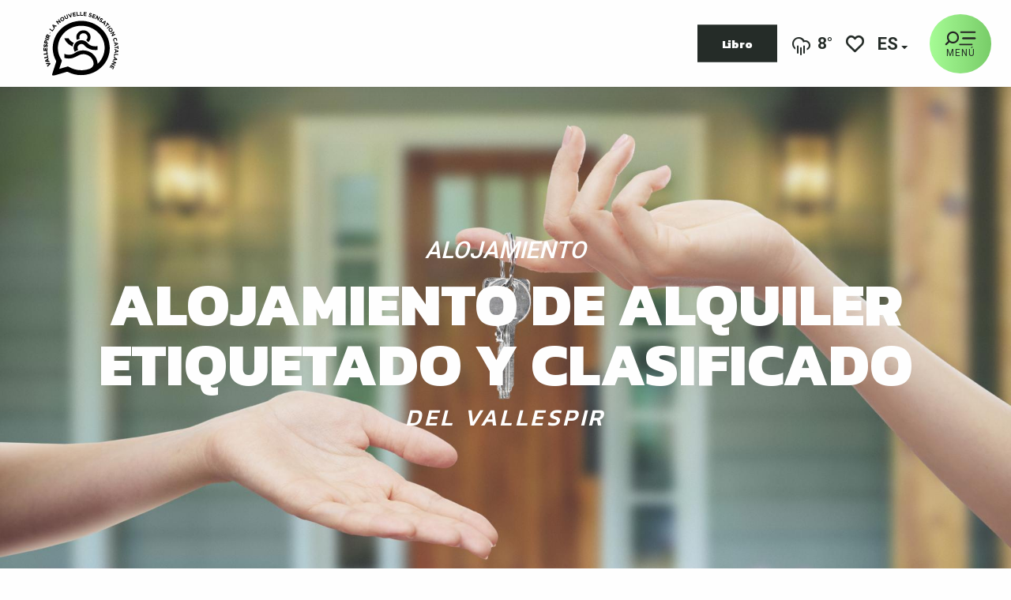

--- FILE ---
content_type: image/svg+xml
request_url: https://woody.cloudly.space/app/themes/vallespir-tourisme/logo.svg
body_size: 6819
content:
<svg width="166" height="141" viewBox="0 0 166 141" fill="none" xmlns="http://www.w3.org/2000/svg">
<g clip-path="url(#clip0_1176_228)">
<mask id="mask0_1176_228" style="mask-type:luminance" maskUnits="userSpaceOnUse" x="0" y="0" width="166" height="141">
<path d="M166 0H0V140.193H166V0Z" fill="white"/>
</mask>
<g mask="url(#mask0_1176_228)">
<path d="M66.4457 69.59C66.7361 69.0918 67.0529 68.61 67.3927 68.1481C66.7262 67.8973 66.0729 67.6069 65.4261 67.2868C63.0141 66.0924 60.8759 64.5415 59.1139 62.7333C58.1734 61.7731 57.332 60.7304 56.616 59.6316C56.286 59.1367 55.9957 58.6483 55.7383 58.1665H46.2517C47.6673 61.9414 49.921 65.4324 52.7983 68.379C55.2433 70.8934 58.1273 72.9788 61.3642 74.5824C62.331 75.0675 63.3473 75.5063 64.3867 75.9023C64.6144 73.6981 65.3139 71.5566 66.449 69.5933M99.6569 66.0594C102.742 63.1458 104.286 59.6382 104.286 55.5334C104.286 51.4286 102.742 47.9244 99.6569 45.0107C96.5717 42.0971 92.853 40.642 88.5106 40.642C84.1683 40.642 80.4462 42.1004 77.361 45.0107C74.2759 47.9244 72.7316 51.4319 72.7316 55.5334C72.7316 57.7937 73.1969 59.8659 74.134 61.7632C75.2988 60.9812 76.5691 60.3377 77.9187 59.8428C78.186 59.7405 78.4928 59.6349 78.8657 59.526C79.3442 59.3808 79.8358 59.2554 80.3242 59.1498C79.7764 58.0511 79.4992 56.8467 79.4992 55.5301C79.4992 53.184 80.3769 51.1778 82.139 49.5214C83.8944 47.8584 86.0227 47.0301 88.5106 47.0301C90.9986 47.0301 93.1203 47.8584 94.8757 49.5214C96.6377 51.1811 97.5155 53.1873 97.5155 55.5301C97.5155 57.8729 96.6377 59.8857 94.8757 61.5454C94.7173 61.6972 94.5524 61.8391 94.3841 61.9744C96.0735 63.2447 97.5683 64.6867 99.2511 66.4223C99.3864 66.3035 99.5217 66.1782 99.6537 66.0561M116.353 83.8809C117.465 83.8182 118.613 83.6928 119.742 83.5179V75.1071L119.039 75.2457C118.003 75.4502 116.911 75.5888 115.815 75.6581C113.096 75.8132 110.42 75.5459 107.913 74.8596C106.579 74.5032 105.289 74.0281 104.065 73.4407C102.864 72.8666 101.818 72.243 100.93 71.5863C100.366 71.1607 99.8714 70.7317 99.4392 70.2829C99.3798 70.2203 99.3138 70.151 99.2544 70.0883C97.5716 68.3526 96.0735 66.9107 94.3841 65.637C94.2884 65.5611 94.1828 65.4819 94.0739 65.3994C92.5396 64.2742 90.6488 63.4328 88.5139 62.9313C87.7055 62.7366 86.8674 62.5947 86.0029 62.4957C85.7224 62.4594 85.4387 62.4462 85.1879 62.433C84.4982 62.3901 83.802 62.3901 83.1025 62.433C82.6504 62.4594 82.1984 62.5089 81.7529 62.565C81.2712 62.6277 80.796 62.7135 80.3242 62.8158C79.8358 62.9214 79.3442 63.0402 78.8624 63.1854C78.4928 63.2975 78.1827 63.4031 77.9154 63.5021C76.5658 63.9971 75.2988 64.6438 74.134 65.4258C72.4577 66.5312 71.0059 67.9171 69.818 69.5207C69.4847 69.9827 69.1647 70.4644 68.8776 70.9627C67.7425 72.9227 67.0397 75.0708 66.8153 77.275C66.7196 78.1494 66.7031 79.037 66.7559 79.9279C66.9341 82.594 67.8085 85.2107 69.2834 87.4841L69.4154 87.6854C71.2929 86.4612 73.1144 85.2503 75.2361 84.3825C75.83 84.1383 76.4371 83.9139 77.0443 83.7027L76.5559 82.8976C76.4371 82.6963 76.3118 82.4554 76.1864 82.1915C75.7772 81.3105 75.5429 80.3733 75.4736 79.4065C75.2658 76.2356 76.9915 73.2626 79.9051 71.7018C80.0074 71.6523 80.113 71.5962 80.2153 71.5467C80.2384 71.5401 80.2582 71.5269 80.2879 71.5137L80.3407 71.4873C81.3339 71.0254 82.3931 70.7581 83.505 70.6756C83.5413 70.669 83.5941 70.669 83.637 70.669C85.564 70.5502 87.3657 71.0188 88.8406 72.0186C89.5434 72.5003 90.1077 73.1669 90.7148 73.873C90.7379 73.8961 90.7511 73.9225 90.7808 73.9423C91.2197 74.4669 91.6849 74.9982 92.2393 75.5096C93.4635 76.615 94.7668 77.6313 96.1593 78.5387C97.2251 79.2449 98.347 79.8949 99.5019 80.469C101.452 81.4424 103.511 82.2179 105.609 82.7854C109.077 83.7291 112.697 84.0954 116.343 83.8776M119.719 114.433C119.616 105.395 115.307 97.0037 107.774 91.2953C105.533 89.5959 103.062 88.1903 100.435 87.1212C100.129 86.9925 99.8252 86.8737 99.5052 86.7549C97.8982 86.161 96.2451 85.6858 94.5952 85.3526C92.622 84.95 90.5861 84.719 88.5502 84.6794C86.5572 84.6398 84.5576 84.7718 82.6009 85.0787C80.7069 85.3757 78.8393 85.8343 77.0344 86.4513C76.4272 86.6592 75.8201 86.8836 75.2295 87.1245C73.1078 87.9956 71.283 89.2099 69.4055 90.4275C69.3461 90.467 69.2933 90.5066 69.2373 90.5429C68.7621 90.8498 68.2803 91.1369 67.8019 91.3943C64.1426 93.3906 59.9784 94.4003 55.7317 94.3112C54.821 94.2914 53.9268 94.2254 53.0622 94.1099C51.2573 93.8756 49.4656 93.4335 47.7432 92.79L46.5157 92.3314V101.122C48.4658 101.722 50.4951 102.128 52.5244 102.353C53.4945 102.461 54.5075 102.531 55.5337 102.551C57.53 102.59 59.5263 102.458 61.4929 102.151C61.9483 102.079 62.4201 101.99 62.8854 101.884C66.8516 101.023 70.4152 99.2178 73.8733 97.469C78.6083 95.0734 83.0893 92.7999 88.3589 92.9154C89.2597 92.9352 90.1803 93.0078 91.0811 93.1266C93.084 93.3939 95.0407 93.9053 96.8885 94.6477C98.2315 95.1823 99.5316 95.8521 100.762 96.6374C102.94 98.0266 104.847 99.7424 106.421 101.739C109.288 105.368 110.859 109.628 110.994 114.123C111.004 114.456 111.004 114.792 110.994 115.132C110.82 116.026 109.275 122.692 101.742 125.256C97.5716 126.711 93.1269 127.664 88.4777 128.017C76.7572 128.908 65.8617 126.549 55.8472 120.62C55.0091 120.125 53.6199 119.976 52.6597 120.234C48.0104 121.474 43.4173 122.91 38.8044 124.269C37.6528 124.609 36.4913 124.919 34.9437 125.355C36.8477 119.607 38.5734 114.255 40.4113 108.939C40.8535 107.658 40.771 106.665 39.9955 105.514C22.7712 79.8883 34.2046 45.9314 63.9479 34.2868C93.8792 22.5697 128.07 39.6851 134.363 69.5372C137.956 86.58 131.739 103.243 119.729 114.426M144.308 63.0468C134.069 28.651 93.9617 10.6182 59.1007 24.5561C25.0249 38.1804 10.5921 76.4401 27.8527 107.266C28.2685 108.005 28.351 109.147 28.0903 109.955C25.2361 118.818 22.24 127.641 19.4155 136.514C19.1152 137.461 19.2571 139.015 19.8972 139.612C20.5407 140.213 22.1806 140.322 23.1903 140.035C32.5878 137.369 41.9357 134.544 51.3233 131.852C52.1812 131.604 53.3823 131.706 54.1775 132.093C66.6536 138.134 79.7764 140.305 93.6482 138.154C124.431 133.379 146.684 108.751 146.717 79.4395C146.918 79.4065 145.885 68.3262 144.311 63.0468" fill="black"/>
<path d="M9.06443 120.893L7.98544 118.475L12.1364 114.502L6.40489 114.931L5.3457 112.555L14.6178 112.219L15.512 114.225L9.06113 120.897L9.06443 120.893Z" fill="black"/>
<path d="M4.29584 109.45L3.59961 107.276L10.684 101.181L11.4594 103.6L10.1956 104.659L11.202 107.797L12.842 107.913L13.6042 110.285L4.29584 109.45ZM8.64811 105.873L6.62541 107.523L9.23215 107.698L8.64811 105.873Z" fill="black"/>
<path d="M2.24711 102.237L1.78516 99.9142L8.13043 98.6504L7.32201 94.5919L9.35791 94.186L10.6283 100.567L2.24711 102.237Z" fill="black"/>
<path d="M0.755391 94.2119L0.524414 91.856L6.96208 91.2224L6.55622 87.1045L8.62182 86.8999L9.26195 93.3738L0.758691 94.2119H0.755391Z" fill="black"/>
<path d="M0 85.947L0.108889 79.0737L2.12499 79.1067L2.0524 83.6372L3.34587 83.657L3.41186 79.5555L5.27948 79.5852L5.21349 83.6867L6.56965 83.7098L6.64224 79.1199L8.65835 79.1529L8.54616 86.0889L0 85.9503V85.947Z" fill="black"/>
<path d="M7.35149 78.6642L5.92603 77.1859C6.68496 76.4204 7.13701 75.5229 7.2426 74.5396C7.31189 73.9093 7.12711 73.5464 6.76415 73.5068H6.74105C6.38799 73.4672 6.16361 73.7246 5.77425 74.8497C5.16711 76.6151 4.50717 77.9547 2.75834 77.7666H2.73525C1.158 77.5951 0.151599 76.2224 0.369377 74.1832C0.524462 72.738 1.03261 71.6524 1.87403 70.8076L3.41168 72.1638C2.78144 72.8831 2.39868 73.7015 2.31949 74.4538C2.25679 75.0246 2.47127 75.3282 2.77484 75.3612H2.79794C3.1873 75.4041 3.38858 75.1335 3.78124 73.9852C4.41478 72.078 5.17701 70.9297 6.76745 71.1013H6.79055C8.52617 71.2894 9.41049 72.7742 9.18941 74.8365C9.02772 76.3412 8.40079 77.7238 7.35479 78.6675L7.35149 78.6642Z" fill="black"/>
<path d="M1.2207 68.6499L1.99612 65.0697C2.45477 62.9579 3.83404 61.8328 5.68186 62.232L5.70495 62.2386C7.67486 62.6643 8.38429 64.4065 7.93553 66.482L7.68806 67.627L10.0737 68.145L9.57217 70.4614L1.2207 68.6532V68.6499ZM6.11081 66.1355C6.289 65.3106 5.96893 64.7167 5.31229 64.5748L5.28919 64.5682C4.57317 64.4131 4.08151 64.8322 3.90333 65.667L3.66905 66.7526L5.87654 67.231L6.11411 66.1322L6.11081 66.1355Z" fill="black"/>
<path d="M3.24316 60.1038L3.93279 57.8237L12.1127 60.2952L11.4231 62.5752L3.24316 60.1038Z" fill="black"/>
<path d="M4.53357 55.7907L6.02502 52.0357C6.50677 50.8214 7.15681 50.1087 7.91243 49.7886C8.55257 49.5049 9.2587 49.5082 10.0407 49.8183L10.0638 49.8282C11.2781 50.31 11.8258 51.2768 11.8555 52.4317L15.3763 51.6331L14.3666 54.1739L11.3276 54.8206L11.3177 54.8437L10.9448 55.7841L13.3503 56.7377L12.4758 58.9386L4.53027 55.7874L4.53357 55.7907ZM9.79655 53.6493C10.0935 52.9002 9.90214 52.3261 9.32139 52.0951L9.2983 52.0852C8.67466 51.8377 8.17641 52.1644 7.88274 52.9035L7.31189 54.3455L9.2191 55.1011L9.79655 53.6493Z" fill="black"/>
<path d="M14.9082 44.6807L15.6078 45.0568L14.179 47.7131L13.4795 47.3369L14.9082 44.6807Z" fill="black"/>
<path d="M20.0653 43.1894L13.0205 38.3488L14.0863 36.7979L19.7221 40.6684L22.1342 37.1543L23.5432 38.1211L20.0653 43.1828V43.1894Z" fill="black"/>
<path d="M28.4197 32.3567L26.4597 31.6935L24.0938 34.4256L25.0309 36.2701L23.777 37.7187L19.6689 29.3144L20.804 28.0044L29.7099 30.8718L28.423 32.3567H28.4197ZM21.9259 30.1558L23.2788 32.8285L24.7669 31.1127L21.9292 30.1558H21.9259Z" fill="black"/>
<path d="M37.7282 23.8997L31.0859 22.3027L34.5176 26.5163L33.0789 27.6877L27.6807 21.062L29.0236 19.9665L35.4514 21.5173L32.1253 17.4389L33.564 16.2676L38.9623 22.8933L37.7216 23.903L37.7282 23.8997Z" fill="black"/>
<path d="M44.0214 19.7752C41.7776 21.161 39.1346 20.4813 37.8576 18.4157L37.8444 18.3959C36.5675 16.3303 37.1548 13.6279 39.3953 12.242C41.6391 10.8561 44.2821 11.5359 45.5591 13.6015L45.5723 13.6213C46.8492 15.6869 46.2652 18.3893 44.0214 19.7752ZM43.9026 14.6541C43.1338 13.4068 41.5764 12.9349 40.2895 13.7302C39.0026 14.5254 38.7353 16.096 39.5075 17.34L39.5207 17.3598C40.2895 18.6071 41.8469 19.0789 43.1338 18.2837C44.4207 17.4885 44.688 15.9178 43.9158 14.6739L43.9026 14.6541Z" fill="black"/>
<path d="M52.4058 15.294C50.3138 16.241 48.5089 15.6504 47.4728 13.3604L45.46 8.91245L47.1725 8.13702L49.1655 12.5421C49.7397 13.8091 50.6702 14.1787 51.7162 13.7068C52.7622 13.235 53.1086 12.3144 52.551 11.0803L50.5349 6.61917L52.2474 5.84375L54.2338 10.2356C55.2996 12.5949 54.5011 14.3503 52.4091 15.294H52.4058Z" fill="black"/>
<path d="M61.532 11.7895L59.9482 12.2845L54.0781 5.10438L56.0579 4.48404L59.9911 9.55894L60.3244 3.14767L62.258 2.54053L61.5353 11.7862L61.532 11.7895Z" fill="black"/>
<path d="M65.8875 10.4993L64.2773 2.10833L70.6061 0.894043L70.9228 2.53728L66.4287 3.4018L66.7553 5.10443L70.7117 4.3455L71.0284 5.98874L67.0721 6.74767L67.412 8.50969L71.9688 7.63528L72.2856 9.27852L65.8974 10.5059L65.8875 10.4993Z" fill="black"/>
<path d="M73.7407 9.10686L73.0049 0.590395L74.8791 0.428711L75.4698 7.23924L79.7164 6.87298L79.8649 8.57561L73.7473 9.10356L73.7407 9.10686Z" fill="black"/>
<path d="M81.0693 8.54616L81.2078 0L83.0887 0.0296971L82.9798 6.86662L87.2397 6.93591L87.2133 8.64515L81.0726 8.54616H81.0693Z" fill="black"/>
<path d="M88.4346 8.72102L89.4014 0.230957L95.806 0.960185L95.618 2.62322L91.071 2.10517L90.8763 3.8276L94.8788 4.28296L94.6907 5.94599L90.6882 5.49064L90.487 7.27246L95.0966 7.79711L94.9085 9.46014L88.4445 8.72432L88.4346 8.72102Z" fill="black"/>
<path d="M102.726 11.3573C101.475 11.0174 100.333 10.2387 99.5879 9.08388L101.01 8.09068C101.584 8.9057 102.257 9.50624 103.197 9.76362C103.94 9.9649 104.468 9.79331 104.6 9.31156L104.606 9.28846C104.732 8.82981 104.514 8.51634 103.23 7.78711C101.686 6.9094 100.739 6.15707 101.185 4.52043L101.191 4.49734C101.6 3.00258 103.072 2.33935 104.755 2.798C105.956 3.12467 106.88 3.78131 107.533 4.68212L106.217 5.79081C105.626 5.08468 104.989 4.58313 104.293 4.39175C103.597 4.20037 103.145 4.42144 103.036 4.8207L103.029 4.8438C102.881 5.38495 103.187 5.65882 104.514 6.41115C106.068 7.30206 106.847 8.15997 106.454 9.59863L106.448 9.62173C106.002 11.2583 104.501 11.8391 102.722 11.354L102.726 11.3573Z" fill="black"/>
<path d="M107.14 12.5256L110.242 4.56348L116.247 6.90295L115.64 8.46039L111.374 6.79736L110.744 8.4142L114.499 9.87595L113.892 11.4334L110.136 9.97164L109.486 11.6446L113.809 13.3274L113.202 14.8849L107.14 12.5223V12.5256Z" fill="black"/>
<path d="M119.814 18.2835L118.709 11.5456L116.158 16.3433L114.518 15.4722L118.531 7.92578L120.062 8.7408L121.128 15.2676L123.596 10.6216L125.236 11.4928L121.223 19.0391L119.811 18.2901L119.814 18.2835Z" fill="black"/>
<path d="M125.19 21.8504C124.124 21.1179 123.306 20.0026 122.979 18.6695L124.649 18.2043C124.922 19.1645 125.358 19.9531 126.16 20.5074C126.793 20.943 127.348 20.9562 127.631 20.5437L127.645 20.5239C127.915 20.1313 127.813 19.765 126.843 18.653C125.675 17.3134 125.028 16.2938 125.991 14.8947L126.005 14.8749C126.882 13.5979 128.493 13.4593 129.928 14.4492C130.954 15.1554 131.608 16.0793 131.924 17.1451L130.317 17.7588C129.991 16.8976 129.558 16.2146 128.964 15.8054C128.371 15.3962 127.872 15.4523 127.638 15.7955L127.625 15.8153C127.305 16.2773 127.503 16.6369 128.506 17.7852C129.677 19.1414 130.129 20.2072 129.285 21.4346L129.271 21.4544C128.308 22.8535 126.704 22.903 125.186 21.857L125.19 21.8504Z" fill="black"/>
<path d="M133.64 28.4266L134.307 26.4666L131.578 24.1008L129.733 25.0379L128.285 23.784L136.689 19.6792L137.999 20.8143L135.128 29.7168L133.643 28.43L133.64 28.4266ZM135.841 21.9362L133.168 23.2858L134.884 24.7739L135.841 21.9362Z" fill="black"/>
<path d="M142.698 27.9221L137.745 32.601L136.455 31.2349L141.408 26.556L139.622 24.6653L140.883 23.4741L145.747 28.6216L144.486 29.8128L142.701 27.9221H142.698Z" fill="black"/>
<path d="M140.352 35.587L147.007 30.2217L148.188 31.6868L141.533 37.052L140.352 35.587Z" fill="black"/>
<path d="M144.968 42.0743C143.513 39.8734 144.11 37.2105 146.136 35.8709L146.156 35.8577C148.182 34.518 150.901 35.0196 152.353 37.2204C153.808 39.4213 153.21 42.0842 151.184 43.4238L151.165 43.437C149.139 44.7767 146.42 44.2751 144.968 42.0743ZM150.082 41.7971C151.303 40.9887 151.732 39.4213 150.897 38.1575C150.063 36.8938 148.485 36.6793 147.264 37.4877L147.245 37.5009C146.024 38.3093 145.595 39.8767 146.43 41.1405C147.264 42.4042 148.842 42.6187 150.063 41.8103L150.082 41.7971Z" fill="black"/>
<path d="M150.887 52.4383L153.959 46.3405L149.076 48.7163L148.264 47.0467L155.946 43.3081L156.705 44.8656L153.725 50.7687L158.457 48.4655L159.269 50.1352L151.584 53.8737L150.884 52.435L150.887 52.4383Z" fill="black"/>
<path d="M154.468 62.7892C153.768 60.3738 155.111 58.0377 157.47 57.3546L157.493 57.348C159.826 56.6716 162.248 57.876 162.978 60.3969C163.426 61.9445 163.179 63.0202 162.648 64.0002L160.991 63.2347C161.38 62.4361 161.545 61.6871 161.308 60.8655C160.905 59.4829 159.47 58.8197 158.061 59.2256L158.038 59.2322C156.632 59.6413 155.741 60.9546 156.147 62.3602C156.418 63.2974 156.962 63.7626 157.734 64.2378L156.906 65.7226C155.758 65.1386 154.923 64.3665 154.464 62.7826L154.468 62.7892Z" fill="black"/>
<path d="M156.853 73.6225L158.622 72.5468L158.048 68.9799L156.032 68.5113L155.728 66.6206L164.809 68.871L165.083 70.5835L157.167 75.566L156.853 73.6258V73.6225ZM162.71 70.0588L159.793 69.3791L160.153 71.6196L162.71 70.0588Z" fill="black"/>
<path d="M164.116 79.0606L157.315 79.4631L157.203 77.5856L164.004 77.1831L163.852 74.5862L165.584 74.4839L166.003 81.5551L164.271 81.6574L164.119 79.0606H164.116Z" fill="black"/>
<path d="M157.229 88.5535L159.176 87.8474L159.318 84.2375L157.434 83.3796L157.51 81.4658L165.967 85.465L165.898 87.1973L157.154 90.5168L157.233 88.5535H157.229ZM163.677 86.2173L160.951 84.9733L160.862 87.2435L163.677 86.2173Z" fill="black"/>
<path d="M156.949 91.6053L165.396 92.8988L165.112 94.7565L158.355 93.7204L157.708 97.9308L156.018 97.6734L156.949 91.6021V91.6053Z" fill="black"/>
<path d="M154.131 104.979L156.187 104.728L157.134 101.241L155.487 99.9834L155.989 98.1323L163.337 103.92L162.882 105.593L153.616 106.873L154.131 104.976V104.979ZM160.935 104.144L158.559 102.323L157.965 104.514L160.938 104.144H160.935Z" fill="black"/>
<path d="M150.937 113.416L157.54 111.668L152.518 109.592L153.227 107.876L161.126 111.14L160.463 112.743L154.072 114.436L158.935 116.446L158.226 118.161L150.327 114.898L150.937 113.42V113.416Z" fill="black"/>
<path d="M149.495 116.511L156.956 120.676L153.814 126.305L152.353 125.49L154.583 121.494L153.069 120.649L151.105 124.167L149.644 123.352L151.607 119.834L150.039 118.96L147.779 123.008L146.321 122.193L149.492 116.511H149.495Z" fill="black"/>
</g>
</g>
<defs>
<clipPath id="clip0_1176_228">
<rect width="166" height="141" fill="white"/>
</clipPath>
</defs>
</svg>


--- FILE ---
content_type: image/svg+xml
request_url: https://woody.cloudly.space/app/dist/vallespir-tourisme/img/footer/map-PO.svg
body_size: 16020
content:
<svg width="498" height="273" viewBox="0 0 498 273" fill="none" xmlns="http://www.w3.org/2000/svg">
<g clip-path="url(#clip0_661_1083)">
<path d="M477.81 214.38C478.81 218.38 482.81 223.38 481.81 229.38C481.67 230.24 481.56 230.98 481.49 231.62C480.87 231.45 469.73 228.44 466.81 230.38C463.81 232.38 453.81 235.38 450.81 231.38C447.81 227.38 438.81 214.38 436.81 214.38C434.81 214.38 430.81 218.38 425.81 214.38C420.81 210.38 414.81 218.38 411.81 215.38C408.81 212.38 404.81 215.38 401.81 218.38C398.81 221.38 395.81 222.38 389.81 220.38C383.81 218.38 370.81 219.38 368.81 226.38C366.81 233.38 358.81 241.38 352.81 238.38C346.81 235.38 340.81 232.38 334.81 236.38C328.81 240.38 318.81 241.38 318.81 245.38C318.81 249.38 315.81 254.38 311.81 253.38C307.81 252.38 324.81 265.38 316.81 269.38C308.81 273.38 294.81 272.38 293.81 268.38C292.81 264.38 285.81 266.38 280.81 270.38C275.81 274.38 268.81 269.38 266.81 269.38C264.81 269.38 254.81 269.38 249.81 264.38C244.81 259.38 241.81 254.38 241.81 249.38C241.81 244.38 238.81 251.38 222.81 245.38C206.81 239.38 200.81 232.38 194.81 235.38C188.81 238.38 186.81 228.38 180.81 232.38C174.81 236.38 165.81 238.38 158.81 236.38C151.81 234.38 149.81 236.38 146.81 237.38C143.81 238.38 141.81 241.38 139.81 244.38C137.81 247.38 139.81 252.38 134.81 253.38C129.81 254.38 134.81 261.38 127.81 261.38C120.81 261.38 115.81 264.38 111.81 264.38C107.81 264.38 96.8099 268.38 92.8099 256.38C88.8099 244.38 83.8099 243.38 83.8099 238.38C83.8099 233.38 79.8099 224.38 76.8099 222.38C73.8099 220.38 59.8099 225.38 59.8099 221.38C59.8099 217.38 56.8099 214.38 51.8099 212.38C46.8099 210.38 48.8099 208.38 42.8099 208.38C36.8099 208.38 32.8099 207.38 27.8099 207.38C22.8099 207.38 13.8099 204.38 8.80991 205.38C3.80991 206.38 -3.19009 194.38 2.80991 189.38C8.80991 184.38 3.80991 177.38 9.80991 171.38C15.8099 165.38 22.8099 167.38 29.8099 166.38C36.8099 165.38 48.8099 158.38 50.8099 161.38C52.8099 164.38 59.8099 162.38 59.8099 160.38C59.8099 158.38 65.8099 158.38 65.8099 154.38C65.8099 150.38 76.8099 148.38 77.8099 150.38C78.8099 152.38 84.8099 147.38 88.8099 147.38C92.8099 147.38 99.8099 127.38 101.81 129.38C103.81 131.38 109.81 134.38 117.81 129.38C125.81 124.38 127.81 126.38 135.81 126.38C143.81 126.38 147.81 128.38 151.81 130.38C155.81 132.38 158.81 137.38 164.81 131.38C170.81 125.38 175.81 127.38 179.81 120.38C183.81 113.38 187.81 110.38 192.81 111.38C197.81 112.38 202.81 114.38 204.81 110.38C206.81 106.38 214.81 105.38 215.81 99.38C216.81 93.38 209.81 82.38 212.81 75.38C215.81 68.38 210.81 66.38 210.81 62.38C210.81 58.38 199.81 53.38 210.81 51.38C221.81 49.38 226.81 45.38 230.81 49.38C234.81 53.38 247.81 54.38 253.81 52.38C259.81 50.38 265.81 46.38 266.81 48.38C267.81 50.38 277.81 50.38 281.81 50.38C285.81 50.38 292.81 51.38 294.81 53.38C296.81 55.38 306.81 51.38 311.81 53.38C316.81 55.38 324.81 58.38 329.81 55.38C334.81 52.38 340.81 56.38 342.81 51.38C344.81 46.38 343.81 40.38 347.81 36.38C351.81 32.38 366.81 25.38 367.81 22.38C368.81 19.38 381.81 16.38 387.81 23.38C393.81 30.38 398.81 31.38 399.81 34.38C400.81 37.38 413.81 34.38 415.81 40.38C414.81 41.38 407.81 50.38 410.81 55.38C413.81 60.38 405.81 65.38 417.81 68.38C429.81 71.38 431.81 69.38 431.81 63.38C431.81 57.38 435.81 44.38 439.81 43.38C443.81 42.38 438.81 58.38 438.81 75.38C438.81 92.38 434.81 94.38 437.81 100.38C440.81 106.38 435.81 116.38 435.81 116.38C435.81 116.38 438.81 129.38 437.81 134.38C436.81 139.38 438.81 151.38 438.81 160.38C438.81 169.38 439.81 175.38 441.81 180.38C443.81 185.38 439.81 184.38 450.81 188.38C461.81 192.38 464.81 188.38 467.81 193.38C470.81 198.38 465.81 200.38 467.81 205.38C469.81 210.38 476.81 210.38 477.81 214.38Z" fill="#252C28"/>
<path d="M323.972 106.288H321.381V104.928H323.972C324.423 104.928 324.787 104.855 325.065 104.709C325.343 104.563 325.546 104.363 325.674 104.107C325.806 103.848 325.872 103.551 325.872 103.219C325.872 102.904 325.806 102.61 325.674 102.337C325.546 102.059 325.343 101.836 325.065 101.667C324.787 101.498 324.423 101.414 323.972 101.414H321.907V110H320.191V100.047H323.972C324.742 100.047 325.396 100.184 325.934 100.457C326.476 100.726 326.888 101.1 327.171 101.578C327.453 102.052 327.595 102.594 327.595 103.205C327.595 103.848 327.453 104.399 327.171 104.859C326.888 105.32 326.476 105.673 325.934 105.919C325.396 106.165 324.742 106.288 323.972 106.288ZM332.134 110.137C331.587 110.137 331.092 110.048 330.65 109.87C330.213 109.688 329.839 109.435 329.529 109.111C329.224 108.788 328.989 108.407 328.825 107.97C328.661 107.532 328.579 107.061 328.579 106.555V106.281C328.579 105.702 328.663 105.178 328.832 104.709C329.001 104.24 329.235 103.839 329.536 103.506C329.837 103.169 330.192 102.911 330.603 102.733C331.013 102.556 331.457 102.467 331.936 102.467C332.464 102.467 332.927 102.556 333.323 102.733C333.72 102.911 334.048 103.162 334.308 103.485C334.572 103.804 334.768 104.185 334.896 104.627C335.028 105.069 335.094 105.557 335.094 106.09V106.794H329.379V105.611H333.467V105.481C333.458 105.185 333.398 104.907 333.289 104.647C333.184 104.388 333.022 104.178 332.804 104.019C332.585 103.859 332.293 103.779 331.929 103.779C331.655 103.779 331.411 103.839 331.197 103.957C330.988 104.071 330.812 104.237 330.671 104.456C330.53 104.675 330.42 104.939 330.343 105.249C330.27 105.554 330.233 105.898 330.233 106.281V106.555C330.233 106.878 330.277 107.179 330.363 107.457C330.454 107.73 330.587 107.97 330.76 108.175C330.933 108.38 331.143 108.542 331.389 108.66C331.635 108.774 331.915 108.831 332.229 108.831C332.626 108.831 332.979 108.751 333.289 108.592C333.599 108.432 333.868 108.207 334.096 107.915L334.964 108.756C334.804 108.988 334.597 109.212 334.342 109.426C334.087 109.635 333.774 109.806 333.405 109.938C333.041 110.071 332.617 110.137 332.134 110.137ZM338.033 104.012V110H336.386V102.604H337.958L338.033 104.012ZM340.296 102.556L340.282 104.087C340.182 104.069 340.073 104.055 339.954 104.046C339.84 104.037 339.726 104.032 339.612 104.032C339.33 104.032 339.081 104.073 338.867 104.155C338.653 104.233 338.473 104.347 338.327 104.497C338.186 104.643 338.076 104.821 337.999 105.03C337.922 105.24 337.876 105.475 337.862 105.734L337.486 105.762C337.486 105.297 337.532 104.866 337.623 104.47C337.714 104.073 337.851 103.725 338.033 103.424C338.22 103.123 338.452 102.888 338.73 102.72C339.013 102.551 339.339 102.467 339.708 102.467C339.808 102.467 339.915 102.476 340.029 102.494C340.148 102.512 340.237 102.533 340.296 102.556ZM342.982 104.025V112.844H341.335V102.604H342.853L342.982 104.025ZM347.802 106.233V106.377C347.802 106.915 347.738 107.414 347.61 107.874C347.487 108.33 347.303 108.729 347.057 109.07C346.815 109.408 346.517 109.67 346.161 109.856C345.806 110.043 345.396 110.137 344.931 110.137C344.47 110.137 344.067 110.052 343.721 109.884C343.379 109.711 343.09 109.467 342.853 109.152C342.616 108.838 342.424 108.469 342.278 108.045C342.137 107.617 342.037 107.147 341.978 106.637V106.083C342.037 105.541 342.137 105.049 342.278 104.606C342.424 104.164 342.616 103.784 342.853 103.465C343.09 103.146 343.379 102.9 343.721 102.727C344.062 102.553 344.461 102.467 344.917 102.467C345.382 102.467 345.794 102.558 346.154 102.74C346.514 102.918 346.817 103.173 347.063 103.506C347.31 103.834 347.494 104.23 347.617 104.695C347.74 105.156 347.802 105.668 347.802 106.233ZM346.154 106.377V106.233C346.154 105.892 346.122 105.575 346.059 105.283C345.995 104.987 345.895 104.727 345.758 104.504C345.621 104.281 345.446 104.107 345.231 103.984C345.022 103.857 344.769 103.793 344.473 103.793C344.181 103.793 343.93 103.843 343.721 103.943C343.511 104.039 343.336 104.174 343.194 104.347C343.053 104.52 342.944 104.723 342.866 104.955C342.789 105.183 342.734 105.431 342.702 105.7V107.026C342.757 107.354 342.85 107.655 342.982 107.929C343.115 108.202 343.301 108.421 343.543 108.585C343.789 108.744 344.104 108.824 344.486 108.824C344.783 108.824 345.035 108.76 345.245 108.633C345.455 108.505 345.626 108.33 345.758 108.106C345.895 107.879 345.995 107.617 346.059 107.32C346.122 107.024 346.154 106.71 346.154 106.377ZM350.967 102.604V110H349.312V102.604H350.967ZM349.203 100.662C349.203 100.411 349.285 100.204 349.449 100.04C349.618 99.8714 349.85 99.7871 350.146 99.7871C350.438 99.7871 350.668 99.8714 350.837 100.04C351.006 100.204 351.09 100.411 351.09 100.662C351.09 100.908 351.006 101.113 350.837 101.277C350.668 101.441 350.438 101.523 350.146 101.523C349.85 101.523 349.618 101.441 349.449 101.277C349.285 101.113 349.203 100.908 349.203 100.662ZM357.509 102.604H359.006V109.795C359.006 110.46 358.865 111.025 358.582 111.49C358.299 111.955 357.905 112.308 357.399 112.55C356.894 112.796 356.308 112.919 355.643 112.919C355.36 112.919 355.046 112.878 354.699 112.796C354.357 112.714 354.025 112.582 353.701 112.399C353.382 112.222 353.116 111.987 352.901 111.695L353.674 110.725C353.938 111.039 354.23 111.269 354.549 111.415C354.868 111.561 355.203 111.634 355.554 111.634C355.932 111.634 356.253 111.563 356.518 111.422C356.786 111.285 356.994 111.082 357.14 110.813C357.285 110.545 357.358 110.216 357.358 109.829V104.278L357.509 102.604ZM352.484 106.384V106.24C352.484 105.68 352.553 105.169 352.689 104.709C352.826 104.244 353.022 103.845 353.277 103.513C353.533 103.175 353.842 102.918 354.207 102.74C354.572 102.558 354.984 102.467 355.444 102.467C355.923 102.467 356.331 102.553 356.668 102.727C357.01 102.9 357.295 103.148 357.522 103.472C357.75 103.791 357.928 104.174 358.056 104.62C358.188 105.062 358.286 105.554 358.35 106.097V106.555C358.29 107.083 358.19 107.566 358.049 108.004C357.908 108.441 357.721 108.82 357.488 109.139C357.256 109.458 356.969 109.704 356.627 109.877C356.29 110.05 355.891 110.137 355.431 110.137C354.979 110.137 354.572 110.043 354.207 109.856C353.847 109.67 353.537 109.408 353.277 109.07C353.022 108.733 352.826 108.337 352.689 107.881C352.553 107.421 352.484 106.922 352.484 106.384ZM354.132 106.24V106.384C354.132 106.721 354.164 107.035 354.228 107.327C354.296 107.619 354.398 107.876 354.535 108.1C354.676 108.318 354.854 108.492 355.068 108.619C355.287 108.742 355.545 108.804 355.841 108.804C356.228 108.804 356.545 108.722 356.791 108.558C357.042 108.394 357.233 108.173 357.365 107.895C357.502 107.612 357.598 107.298 357.652 106.951V105.714C357.625 105.445 357.568 105.194 357.481 104.962C357.399 104.729 357.288 104.527 357.146 104.354C357.005 104.176 356.827 104.039 356.613 103.943C356.399 103.843 356.146 103.793 355.854 103.793C355.558 103.793 355.301 103.857 355.082 103.984C354.863 104.112 354.683 104.287 354.542 104.511C354.405 104.734 354.303 104.994 354.234 105.29C354.166 105.586 354.132 105.903 354.132 106.24ZM362.349 104.183V110H360.701V102.604H362.253L362.349 104.183ZM362.055 106.028L361.521 106.021C361.526 105.497 361.599 105.017 361.74 104.579C361.886 104.142 362.087 103.766 362.342 103.451C362.602 103.137 362.911 102.895 363.271 102.727C363.632 102.553 364.033 102.467 364.475 102.467C364.83 102.467 365.151 102.517 365.438 102.617C365.73 102.713 365.979 102.87 366.184 103.089C366.393 103.308 366.553 103.592 366.662 103.943C366.771 104.29 366.826 104.716 366.826 105.222V110H365.172V105.215C365.172 104.859 365.119 104.579 365.015 104.374C364.914 104.164 364.766 104.016 364.57 103.93C364.379 103.839 364.14 103.793 363.853 103.793C363.57 103.793 363.317 103.852 363.094 103.971C362.87 104.089 362.681 104.251 362.526 104.456C362.376 104.661 362.26 104.898 362.178 105.167C362.096 105.436 362.055 105.723 362.055 106.028ZM372.678 108.517V104.989C372.678 104.725 372.63 104.497 372.534 104.306C372.438 104.114 372.293 103.966 372.097 103.861C371.905 103.757 371.664 103.704 371.372 103.704C371.103 103.704 370.871 103.75 370.675 103.841C370.479 103.932 370.326 104.055 370.217 104.21C370.107 104.365 370.053 104.54 370.053 104.736H368.412C368.412 104.445 368.483 104.162 368.624 103.889C368.765 103.615 368.97 103.371 369.239 103.157C369.508 102.943 369.829 102.774 370.203 102.651C370.577 102.528 370.996 102.467 371.461 102.467C372.017 102.467 372.509 102.56 372.938 102.747C373.37 102.934 373.71 103.216 373.956 103.595C374.207 103.968 374.332 104.438 374.332 105.003V108.291C374.332 108.628 374.355 108.931 374.4 109.2C374.451 109.465 374.521 109.695 374.612 109.891V110H372.924C372.846 109.822 372.785 109.597 372.739 109.323C372.698 109.045 372.678 108.776 372.678 108.517ZM372.917 105.502L372.931 106.521H371.748C371.443 106.521 371.174 106.55 370.941 106.609C370.709 106.664 370.515 106.746 370.36 106.855C370.205 106.965 370.089 107.097 370.012 107.252C369.934 107.407 369.896 107.582 369.896 107.778C369.896 107.974 369.941 108.154 370.032 108.318C370.123 108.478 370.256 108.603 370.429 108.694C370.606 108.785 370.821 108.831 371.071 108.831C371.409 108.831 371.702 108.763 371.953 108.626C372.208 108.485 372.409 108.314 372.555 108.113C372.701 107.908 372.778 107.715 372.787 107.532L373.32 108.264C373.266 108.451 373.172 108.651 373.04 108.865C372.908 109.079 372.735 109.285 372.521 109.48C372.311 109.672 372.058 109.829 371.762 109.952C371.47 110.075 371.133 110.137 370.75 110.137C370.267 110.137 369.836 110.041 369.458 109.85C369.08 109.654 368.784 109.392 368.569 109.063C368.355 108.731 368.248 108.355 368.248 107.936C368.248 107.544 368.321 107.197 368.467 106.896C368.617 106.591 368.836 106.336 369.123 106.131C369.415 105.926 369.77 105.771 370.189 105.666C370.609 105.557 371.087 105.502 371.625 105.502H372.917ZM377.688 104.183V110H376.041V102.604H377.593L377.688 104.183ZM377.395 106.028L376.861 106.021C376.866 105.497 376.939 105.017 377.08 104.579C377.226 104.142 377.426 103.766 377.682 103.451C377.941 103.137 378.251 102.895 378.611 102.727C378.971 102.553 379.372 102.467 379.814 102.467C380.17 102.467 380.491 102.517 380.778 102.617C381.07 102.713 381.318 102.87 381.523 103.089C381.733 103.308 381.893 103.592 382.002 103.943C382.111 104.29 382.166 104.716 382.166 105.222V110H380.512V105.215C380.512 104.859 380.459 104.579 380.354 104.374C380.254 104.164 380.106 104.016 379.91 103.93C379.719 103.839 379.479 103.793 379.192 103.793C378.91 103.793 378.657 103.852 378.434 103.971C378.21 104.089 378.021 104.251 377.866 104.456C377.716 104.661 377.6 104.898 377.518 105.167C377.436 105.436 377.395 105.723 377.395 106.028ZM357.165 119.735H357.82C358.221 119.735 358.556 119.667 358.825 119.531C359.097 119.392 359.301 119.207 359.437 118.978C359.577 118.749 359.646 118.495 359.646 118.215C359.646 117.9 359.587 117.625 359.469 117.388C359.351 117.148 359.17 116.962 358.927 116.83C358.687 116.694 358.379 116.625 358.003 116.625C357.674 116.625 357.38 116.69 357.122 116.819C356.864 116.948 356.66 117.132 356.51 117.372C356.359 117.612 356.284 117.898 356.284 118.231H355.645C355.645 117.805 355.747 117.431 355.951 117.109C356.155 116.783 356.436 116.529 356.794 116.346C357.153 116.164 357.555 116.072 358.003 116.072C358.465 116.072 358.866 116.156 359.206 116.325C359.55 116.493 359.815 116.738 360.001 117.061C360.191 117.383 360.286 117.775 360.286 118.237C360.286 118.473 360.234 118.706 360.13 118.935C360.03 119.164 359.879 119.372 359.679 119.558C359.478 119.741 359.229 119.888 358.932 119.999C358.635 120.11 358.289 120.165 357.896 120.165H357.165V119.735ZM357.165 120.289V119.864H357.896C358.343 119.864 358.726 119.916 359.045 120.02C359.364 120.12 359.625 120.264 359.829 120.45C360.037 120.632 360.189 120.845 360.286 121.089C360.382 121.332 360.431 121.594 360.431 121.873C360.431 122.231 360.372 122.548 360.253 122.824C360.135 123.099 359.967 123.334 359.749 123.527C359.534 123.717 359.279 123.862 358.986 123.962C358.696 124.059 358.377 124.107 358.03 124.107C357.715 124.107 357.407 124.061 357.106 123.968C356.809 123.875 356.54 123.737 356.3 123.554C356.064 123.368 355.876 123.135 355.736 122.856C355.597 122.573 355.527 122.247 355.527 121.878H356.166C356.166 122.208 356.245 122.5 356.402 122.754C356.56 123.005 356.778 123.201 357.058 123.345C357.34 123.484 357.665 123.554 358.03 123.554C358.399 123.554 358.714 123.492 358.975 123.366C359.24 123.237 359.442 123.049 359.582 122.802C359.722 122.555 359.792 122.253 359.792 121.895C359.792 121.519 359.707 121.212 359.539 120.976C359.374 120.74 359.143 120.566 358.846 120.455C358.553 120.344 358.211 120.289 357.82 120.289H357.165ZM366.548 119.418V120.734C366.548 121.307 366.495 121.807 366.387 122.233C366.28 122.655 366.122 123.006 365.915 123.286C365.71 123.561 365.46 123.767 365.163 123.903C364.869 124.039 364.532 124.107 364.153 124.107C363.852 124.107 363.576 124.064 363.326 123.979C363.075 123.893 362.851 123.762 362.654 123.586C362.461 123.407 362.296 123.184 362.16 122.915C362.024 122.646 361.92 122.331 361.849 121.97C361.777 121.604 361.741 121.193 361.741 120.734V119.418C361.741 118.842 361.795 118.344 361.902 117.925C362.013 117.506 362.171 117.159 362.375 116.883C362.583 116.608 362.835 116.403 363.132 116.271C363.43 116.135 363.766 116.067 364.142 116.067C364.443 116.067 364.719 116.112 364.969 116.201C365.223 116.287 365.447 116.416 365.641 116.588C365.838 116.76 366.002 116.98 366.135 117.249C366.271 117.514 366.373 117.827 366.441 118.188C366.513 118.55 366.548 118.96 366.548 119.418ZM365.909 120.81V119.338C365.909 118.983 365.884 118.661 365.834 118.371C365.787 118.081 365.718 117.827 365.625 117.608C365.531 117.39 365.413 117.207 365.27 117.061C365.13 116.914 364.966 116.805 364.776 116.733C364.59 116.658 364.378 116.62 364.142 116.62C363.852 116.62 363.596 116.679 363.374 116.797C363.156 116.912 362.973 117.084 362.826 117.313C362.679 117.539 362.568 117.821 362.493 118.162C362.422 118.502 362.386 118.894 362.386 119.338V120.81C362.386 121.16 362.409 121.481 362.456 121.771C362.502 122.057 362.574 122.312 362.67 122.534C362.767 122.756 362.885 122.944 363.025 123.098C363.168 123.248 363.333 123.363 363.519 123.441C363.709 123.517 363.92 123.554 364.153 123.554C364.45 123.554 364.708 123.495 364.926 123.377C365.145 123.255 365.327 123.078 365.474 122.845C365.621 122.609 365.73 122.321 365.802 121.98C365.873 121.637 365.909 121.246 365.909 120.81ZM368.648 119.392V124H368.004V118.188H368.622L368.648 119.392ZM368.53 120.734L368.219 120.573C368.24 120.229 368.305 119.907 368.412 119.606C368.523 119.306 368.677 119.041 368.874 118.812C369.071 118.582 369.307 118.403 369.583 118.274C369.859 118.146 370.172 118.081 370.523 118.081C370.806 118.081 371.062 118.12 371.291 118.199C371.524 118.274 371.721 118.394 371.882 118.559C372.047 118.72 372.174 118.931 372.263 119.193C372.353 119.454 372.397 119.768 372.397 120.133V124H371.758V120.154C371.758 119.768 371.697 119.465 371.576 119.247C371.458 119.028 371.291 118.872 371.076 118.779C370.865 118.686 370.62 118.64 370.34 118.64C370.011 118.64 369.732 118.708 369.502 118.844C369.277 118.976 369.092 119.15 368.949 119.365C368.81 119.576 368.706 119.803 368.638 120.047C368.57 120.287 368.534 120.516 368.53 120.734ZM372.392 120.229L371.962 120.24C371.98 119.957 372.045 119.687 372.156 119.429C372.27 119.171 372.426 118.942 372.623 118.742C372.82 118.538 373.055 118.376 373.327 118.258C373.602 118.14 373.912 118.081 374.256 118.081C374.557 118.081 374.825 118.122 375.062 118.205C375.298 118.283 375.497 118.41 375.658 118.586C375.822 118.758 375.948 118.978 376.034 119.247C376.12 119.515 376.163 119.837 376.163 120.213V124H375.518V120.208C375.518 119.796 375.457 119.478 375.335 119.252C375.217 119.023 375.053 118.863 374.841 118.774C374.63 118.684 374.383 118.64 374.1 118.64C373.821 118.643 373.576 118.695 373.364 118.795C373.153 118.892 372.976 119.021 372.833 119.182C372.693 119.34 372.585 119.51 372.51 119.692C372.439 119.875 372.399 120.054 372.392 120.229ZM378.435 119.429V124H377.795V118.188H378.408L378.435 119.429ZM378.29 120.734L378.005 120.573C378.026 120.229 378.096 119.907 378.214 119.606C378.333 119.306 378.492 119.041 378.692 118.812C378.896 118.582 379.135 118.403 379.407 118.274C379.682 118.146 379.987 118.081 380.32 118.081C380.61 118.081 380.869 118.12 381.099 118.199C381.328 118.278 381.523 118.403 381.684 118.575C381.845 118.747 381.967 118.967 382.049 119.236C382.135 119.504 382.178 119.832 382.178 120.219V124H381.534V120.213C381.534 119.812 381.478 119.499 381.367 119.273C381.256 119.044 381.099 118.881 380.895 118.785C380.69 118.688 380.449 118.64 380.169 118.64C379.861 118.64 379.591 118.708 379.358 118.844C379.129 118.976 378.936 119.15 378.778 119.365C378.624 119.576 378.506 119.803 378.424 120.047C378.341 120.287 378.297 120.516 378.29 120.734Z" fill="white"/>
<path d="M179.001 146.288H176.41V144.928H179.001C179.452 144.928 179.817 144.855 180.095 144.709C180.373 144.563 180.576 144.363 180.703 144.107C180.835 143.848 180.901 143.551 180.901 143.219C180.901 142.904 180.835 142.61 180.703 142.337C180.576 142.059 180.373 141.836 180.095 141.667C179.817 141.498 179.452 141.414 179.001 141.414H176.937V150H175.221V140.047H179.001C179.771 140.047 180.425 140.184 180.963 140.457C181.505 140.726 181.918 141.1 182.2 141.578C182.483 142.052 182.624 142.594 182.624 143.205C182.624 143.848 182.483 144.399 182.2 144.859C181.918 145.32 181.505 145.673 180.963 145.919C180.425 146.165 179.771 146.288 179.001 146.288ZM185.652 144.012V150H184.005V142.604H185.577L185.652 144.012ZM187.915 142.556L187.901 144.087C187.801 144.069 187.692 144.055 187.573 144.046C187.459 144.037 187.345 144.032 187.231 144.032C186.949 144.032 186.701 144.073 186.486 144.155C186.272 144.233 186.092 144.347 185.946 144.497C185.805 144.643 185.696 144.821 185.618 145.03C185.541 145.24 185.495 145.475 185.481 145.734L185.105 145.762C185.105 145.297 185.151 144.866 185.242 144.47C185.333 144.073 185.47 143.725 185.652 143.424C185.839 143.123 186.072 142.888 186.35 142.72C186.632 142.551 186.958 142.467 187.327 142.467C187.427 142.467 187.535 142.476 187.648 142.494C187.767 142.512 187.856 142.533 187.915 142.556ZM192.871 148.517V144.989C192.871 144.725 192.823 144.497 192.728 144.306C192.632 144.114 192.486 143.966 192.29 143.861C192.099 143.757 191.857 143.704 191.565 143.704C191.297 143.704 191.064 143.75 190.868 143.841C190.672 143.932 190.52 144.055 190.41 144.21C190.301 144.365 190.246 144.54 190.246 144.736H188.605C188.605 144.445 188.676 144.162 188.817 143.889C188.959 143.615 189.164 143.371 189.433 143.157C189.701 142.943 190.023 142.774 190.396 142.651C190.77 142.528 191.189 142.467 191.654 142.467C192.21 142.467 192.702 142.56 193.131 142.747C193.564 142.934 193.903 143.216 194.149 143.595C194.4 143.968 194.525 144.438 194.525 145.003V148.291C194.525 148.628 194.548 148.931 194.594 149.2C194.644 149.465 194.715 149.695 194.806 149.891V150H193.117C193.04 149.822 192.978 149.597 192.933 149.323C192.892 149.045 192.871 148.776 192.871 148.517ZM193.11 145.502L193.124 146.521H191.941C191.636 146.521 191.367 146.55 191.135 146.609C190.902 146.664 190.709 146.746 190.554 146.855C190.399 146.965 190.283 147.097 190.205 147.252C190.128 147.407 190.089 147.582 190.089 147.778C190.089 147.974 190.134 148.154 190.226 148.318C190.317 148.478 190.449 148.603 190.622 148.694C190.8 148.785 191.014 148.831 191.265 148.831C191.602 148.831 191.896 148.763 192.146 148.626C192.402 148.485 192.602 148.314 192.748 148.113C192.894 147.908 192.971 147.715 192.98 147.532L193.514 148.264C193.459 148.451 193.366 148.651 193.233 148.865C193.101 149.079 192.928 149.285 192.714 149.48C192.504 149.672 192.251 149.829 191.955 149.952C191.663 150.075 191.326 150.137 190.943 150.137C190.46 150.137 190.03 150.041 189.651 149.85C189.273 149.654 188.977 149.392 188.763 149.063C188.549 148.731 188.441 148.355 188.441 147.936C188.441 147.544 188.514 147.197 188.66 146.896C188.811 146.591 189.029 146.336 189.316 146.131C189.608 145.926 189.964 145.771 190.383 145.666C190.802 145.557 191.281 145.502 191.818 145.502H193.11ZM200.76 148.469V139.5H202.414V150H200.917L200.76 148.469ZM195.947 146.384V146.24C195.947 145.68 196.013 145.169 196.146 144.709C196.278 144.244 196.469 143.845 196.72 143.513C196.97 143.175 197.276 142.918 197.636 142.74C197.996 142.558 198.401 142.467 198.853 142.467C199.299 142.467 199.691 142.553 200.028 142.727C200.366 142.9 200.653 143.148 200.89 143.472C201.127 143.791 201.316 144.174 201.457 144.62C201.598 145.062 201.699 145.554 201.758 146.097V146.555C201.699 147.083 201.598 147.566 201.457 148.004C201.316 148.441 201.127 148.82 200.89 149.139C200.653 149.458 200.363 149.704 200.021 149.877C199.684 150.05 199.29 150.137 198.839 150.137C198.392 150.137 197.989 150.043 197.629 149.856C197.273 149.67 196.97 149.408 196.72 149.07C196.469 148.733 196.278 148.337 196.146 147.881C196.013 147.421 195.947 146.922 195.947 146.384ZM197.595 146.24V146.384C197.595 146.721 197.624 147.035 197.684 147.327C197.747 147.619 197.845 147.876 197.978 148.1C198.11 148.318 198.281 148.492 198.49 148.619C198.704 148.742 198.96 148.804 199.256 148.804C199.63 148.804 199.937 148.722 200.179 148.558C200.42 148.394 200.609 148.173 200.746 147.895C200.887 147.612 200.983 147.298 201.033 146.951V145.714C201.006 145.445 200.949 145.194 200.862 144.962C200.78 144.729 200.669 144.527 200.527 144.354C200.386 144.176 200.211 144.039 200.001 143.943C199.796 143.843 199.552 143.793 199.27 143.793C198.969 143.793 198.714 143.857 198.504 143.984C198.294 144.112 198.121 144.287 197.984 144.511C197.852 144.734 197.754 144.994 197.69 145.29C197.627 145.586 197.595 145.903 197.595 146.24ZM207.397 150.137C206.851 150.137 206.356 150.048 205.914 149.87C205.477 149.688 205.103 149.435 204.793 149.111C204.488 148.788 204.253 148.407 204.089 147.97C203.925 147.532 203.843 147.061 203.843 146.555V146.281C203.843 145.702 203.927 145.178 204.096 144.709C204.264 144.24 204.499 143.839 204.8 143.506C205.101 143.169 205.456 142.911 205.866 142.733C206.276 142.556 206.721 142.467 207.199 142.467C207.728 142.467 208.19 142.556 208.587 142.733C208.983 142.911 209.312 143.162 209.571 143.485C209.836 143.804 210.032 144.185 210.159 144.627C210.291 145.069 210.357 145.557 210.357 146.09V146.794H204.643V145.611H208.73V145.481C208.721 145.185 208.662 144.907 208.553 144.647C208.448 144.388 208.286 144.178 208.067 144.019C207.849 143.859 207.557 143.779 207.192 143.779C206.919 143.779 206.675 143.839 206.461 143.957C206.251 144.071 206.076 144.237 205.935 144.456C205.793 144.675 205.684 144.939 205.606 145.249C205.534 145.554 205.497 145.898 205.497 146.281V146.555C205.497 146.878 205.54 147.179 205.627 147.457C205.718 147.73 205.85 147.97 206.023 148.175C206.197 148.38 206.406 148.542 206.652 148.66C206.898 148.774 207.179 148.831 207.493 148.831C207.89 148.831 208.243 148.751 208.553 148.592C208.863 148.432 209.132 148.207 209.359 147.915L210.228 148.756C210.068 148.988 209.861 149.212 209.605 149.426C209.35 149.635 209.038 149.806 208.669 149.938C208.304 150.071 207.881 150.137 207.397 150.137ZM215.792 147.997C215.792 147.833 215.751 147.685 215.669 147.553C215.587 147.416 215.43 147.293 215.197 147.184C214.969 147.074 214.632 146.974 214.186 146.883C213.794 146.796 213.434 146.694 213.105 146.575C212.782 146.452 212.504 146.304 212.271 146.131C212.039 145.958 211.859 145.753 211.731 145.516C211.604 145.279 211.54 145.005 211.54 144.695C211.54 144.395 211.606 144.11 211.738 143.841C211.87 143.572 212.06 143.335 212.306 143.13C212.552 142.925 212.85 142.763 213.201 142.645C213.557 142.526 213.953 142.467 214.391 142.467C215.01 142.467 215.541 142.572 215.983 142.781C216.43 142.986 216.772 143.267 217.009 143.622C217.246 143.973 217.364 144.369 217.364 144.812H215.717C215.717 144.616 215.667 144.433 215.566 144.265C215.471 144.091 215.325 143.952 215.129 143.848C214.933 143.738 214.687 143.684 214.391 143.684C214.108 143.684 213.873 143.729 213.687 143.82C213.504 143.907 213.368 144.021 213.276 144.162C213.19 144.303 213.146 144.458 213.146 144.627C213.146 144.75 213.169 144.862 213.215 144.962C213.265 145.058 213.347 145.146 213.461 145.229C213.575 145.306 213.73 145.379 213.926 145.447C214.126 145.516 214.377 145.582 214.678 145.646C215.243 145.764 215.728 145.917 216.134 146.104C216.544 146.286 216.858 146.523 217.077 146.814C217.296 147.102 217.405 147.466 217.405 147.908C217.405 148.236 217.335 148.537 217.193 148.811C217.057 149.079 216.856 149.314 216.592 149.515C216.327 149.711 216.011 149.863 215.642 149.973C215.277 150.082 214.867 150.137 214.411 150.137C213.741 150.137 213.174 150.018 212.709 149.781C212.244 149.54 211.891 149.232 211.649 148.858C211.412 148.48 211.294 148.088 211.294 147.683H212.887C212.905 147.988 212.989 148.232 213.14 148.414C213.295 148.592 213.486 148.722 213.714 148.804C213.946 148.881 214.186 148.92 214.432 148.92C214.728 148.92 214.976 148.881 215.177 148.804C215.377 148.722 215.53 148.612 215.635 148.476C215.74 148.334 215.792 148.175 215.792 147.997ZM191.676 160.133L191.171 159.988L191.553 156.18H195.463V156.781H192.101L191.827 159.413C191.963 159.316 192.16 159.222 192.417 159.128C192.679 159.032 192.972 158.983 193.298 158.983C193.646 158.983 193.961 159.042 194.244 159.161C194.53 159.275 194.775 159.444 194.979 159.666C195.184 159.884 195.341 160.149 195.452 160.46C195.563 160.768 195.619 161.118 195.619 161.508C195.619 161.884 195.572 162.229 195.479 162.544C195.386 162.86 195.244 163.135 195.055 163.372C194.865 163.604 194.623 163.785 194.33 163.914C194.036 164.043 193.687 164.107 193.282 164.107C192.971 164.107 192.677 164.064 192.401 163.979C192.129 163.889 191.886 163.755 191.671 163.576C191.456 163.397 191.281 163.171 191.145 162.899C191.012 162.627 190.93 162.308 190.897 161.943H191.515C191.558 162.294 191.653 162.589 191.8 162.829C191.947 163.069 192.144 163.25 192.391 163.372C192.641 163.493 192.938 163.554 193.282 163.554C193.562 163.554 193.805 163.509 194.013 163.42C194.224 163.33 194.399 163.2 194.539 163.028C194.682 162.852 194.79 162.639 194.861 162.389C194.937 162.134 194.974 161.844 194.974 161.519C194.974 161.239 194.935 160.983 194.856 160.75C194.777 160.514 194.661 160.308 194.507 160.133C194.356 159.954 194.17 159.816 193.948 159.719C193.726 159.623 193.472 159.574 193.186 159.574C192.813 159.574 192.516 159.624 192.294 159.725C192.076 159.825 191.87 159.961 191.676 160.133ZM197.778 160.133L197.273 159.988L197.654 156.18H201.564V156.781H198.202L197.928 159.413C198.064 159.316 198.261 159.222 198.519 159.128C198.78 159.032 199.074 158.983 199.4 158.983C199.747 158.983 200.062 159.042 200.345 159.161C200.632 159.275 200.877 159.444 201.081 159.666C201.285 159.884 201.443 160.149 201.554 160.46C201.665 160.768 201.72 161.118 201.72 161.508C201.72 161.884 201.674 162.229 201.581 162.544C201.487 162.86 201.346 163.135 201.156 163.372C200.966 163.604 200.725 163.785 200.431 163.914C200.138 164.043 199.788 164.107 199.384 164.107C199.072 164.107 198.779 164.064 198.503 163.979C198.231 163.889 197.987 163.755 197.772 163.576C197.558 163.397 197.382 163.171 197.246 162.899C197.114 162.627 197.031 162.308 196.999 161.943H197.617C197.66 162.294 197.755 162.589 197.901 162.829C198.048 163.069 198.245 163.25 198.492 163.372C198.743 163.493 199.04 163.554 199.384 163.554C199.663 163.554 199.907 163.509 200.114 163.42C200.326 163.33 200.501 163.2 200.641 163.028C200.784 162.852 200.891 162.639 200.963 162.389C201.038 162.134 201.076 161.844 201.076 161.519C201.076 161.239 201.036 160.983 200.958 160.75C200.879 160.514 200.762 160.308 200.608 160.133C200.458 159.954 200.272 159.816 200.05 159.719C199.828 159.623 199.574 159.574 199.287 159.574C198.915 159.574 198.618 159.624 198.396 159.725C198.177 159.825 197.971 159.961 197.778 160.133ZM203.648 159.392V164H203.004V158.188H203.622L203.648 159.392ZM203.53 160.734L203.219 160.573C203.24 160.229 203.305 159.907 203.412 159.606C203.523 159.306 203.677 159.041 203.874 158.812C204.071 158.582 204.307 158.403 204.583 158.274C204.859 158.146 205.172 158.081 205.523 158.081C205.806 158.081 206.062 158.12 206.291 158.199C206.524 158.274 206.721 158.394 206.882 158.559C207.047 158.72 207.174 158.931 207.263 159.193C207.353 159.454 207.397 159.768 207.397 160.133V164H206.758V160.154C206.758 159.768 206.697 159.465 206.576 159.247C206.458 159.028 206.291 158.872 206.076 158.779C205.865 158.686 205.62 158.64 205.34 158.64C205.011 158.64 204.732 158.708 204.502 158.844C204.277 158.976 204.092 159.15 203.949 159.365C203.81 159.576 203.706 159.803 203.638 160.047C203.57 160.287 203.534 160.516 203.53 160.734ZM207.392 160.229L206.962 160.24C206.98 159.957 207.045 159.687 207.156 159.429C207.27 159.171 207.426 158.942 207.623 158.742C207.82 158.538 208.055 158.376 208.327 158.258C208.602 158.14 208.912 158.081 209.256 158.081C209.557 158.081 209.825 158.122 210.062 158.205C210.298 158.283 210.497 158.41 210.658 158.586C210.822 158.758 210.948 158.978 211.034 159.247C211.12 159.515 211.163 159.837 211.163 160.213V164H210.518V160.208C210.518 159.796 210.457 159.478 210.335 159.252C210.217 159.023 210.053 158.863 209.841 158.774C209.63 158.684 209.383 158.64 209.1 158.64C208.821 158.643 208.576 158.695 208.364 158.795C208.153 158.892 207.976 159.021 207.833 159.182C207.693 159.34 207.585 159.51 207.51 159.692C207.439 159.875 207.399 160.054 207.392 160.229ZM213.435 159.429V164H212.795V158.188H213.408L213.435 159.429ZM213.29 160.734L213.005 160.573C213.026 160.229 213.096 159.907 213.214 159.606C213.333 159.306 213.492 159.041 213.692 158.812C213.896 158.582 214.135 158.403 214.407 158.274C214.682 158.146 214.987 158.081 215.32 158.081C215.61 158.081 215.869 158.12 216.099 158.199C216.328 158.278 216.523 158.403 216.684 158.575C216.845 158.747 216.967 158.967 217.049 159.236C217.135 159.504 217.178 159.832 217.178 160.219V164H216.534V160.213C216.534 159.812 216.478 159.499 216.367 159.273C216.256 159.044 216.099 158.881 215.895 158.785C215.69 158.688 215.449 158.64 215.169 158.64C214.861 158.64 214.591 158.708 214.358 158.844C214.129 158.976 213.936 159.15 213.778 159.365C213.624 159.576 213.506 159.803 213.424 160.047C213.341 160.287 213.297 160.516 213.29 160.734Z" fill="white"/>
<circle cx="393.5" cy="105.5" r="4.5" fill="white"/>
<circle cx="228.5" cy="145.5" r="4.5" fill="white"/>
<path d="M447.81 0.380005C447.81 0.380005 441.81 5.38 444.81 8.38C447.81 11.38 447.81 13.38 446.81 17.38C445.81 21.38 442.81 34.38 441.81 36.38C440.81 38.38 432.81 43.38 434.81 39.38C436.81 35.38 441.81 23.38 437.81 24.38C433.81 25.38 427.81 25.38 428.81 20.38C429.81 15.38 424.81 9.38 422.81 11.38C420.81 13.38 424.81 28.38 423.81 31.38C422.81 34.38 416.81 39.38 415.81 40.38C414.81 41.38 407.81 50.38 410.81 55.38C413.81 60.38 405.81 65.38 417.81 68.38C429.81 71.38 431.81 69.38 431.81 63.38C431.81 57.38 435.81 44.38 439.81 43.38C443.81 42.38 438.81 58.38 438.81 75.38C438.81 92.38 434.81 94.38 437.81 100.38C440.81 106.38 435.81 116.38 435.81 116.38C435.81 116.38 438.81 129.38 437.81 134.38C436.81 139.38 438.81 151.38 438.81 160.38C438.81 169.38 439.81 175.38 441.81 180.38C443.81 185.38 439.81 184.38 450.81 188.38C461.81 192.38 464.81 188.38 467.81 193.38C470.81 198.38 465.81 200.38 467.81 205.38C469.81 210.38 476.81 210.38 477.81 214.38C478.81 218.38 482.81 223.38 481.81 229.38C481.67 230.24 481.56 230.98 481.49 231.62C481.03 235.48 481.52 236.1 479.81 240.38C477.81 245.38 473.81 253.38 476.81 257.38C479.81 261.38 485.81 267.38 488.81 269.38C491.81 271.38 496.81 272.38 496.81 272.38" stroke="#405641" stroke-width="2" stroke-miterlimit="10"/>
<path d="M481.52 231.63C481.52 231.63 481.51 231.63 481.49 231.62C480.87 231.45 469.73 228.44 466.81 230.38C463.81 232.38 453.81 235.38 450.81 231.38C447.81 227.38 438.81 214.38 436.81 214.38C434.81 214.38 430.81 218.38 425.81 214.38C420.81 210.38 414.81 218.38 411.81 215.38C408.81 212.38 404.81 215.38 401.81 218.38C398.81 221.38 395.81 222.38 389.81 220.38C383.81 218.38 370.81 219.38 368.81 226.38C366.81 233.38 358.81 241.38 352.81 238.38C346.81 235.38 340.81 232.38 334.81 236.38C328.81 240.38 318.81 241.38 318.81 245.38C318.81 249.38 315.81 254.38 311.81 253.38C307.81 252.38 324.81 265.38 316.81 269.38C308.81 273.38 294.81 272.38 293.81 268.38C292.81 264.38 285.81 266.38 280.81 270.38C275.81 274.38 268.81 269.38 266.81 269.38C264.81 269.38 254.81 269.38 249.81 264.38C244.81 259.38 241.81 254.38 241.81 249.38C241.81 244.38 238.81 251.38 222.81 245.38C206.81 239.38 200.81 232.38 194.81 235.38C188.81 238.38 186.81 228.38 180.81 232.38C174.81 236.38 165.81 238.38 158.81 236.38C151.81 234.38 149.81 236.38 146.81 237.38C143.81 238.38 141.81 241.38 139.81 244.38C137.81 247.38 139.81 252.38 134.81 253.38C129.81 254.38 134.81 261.38 127.81 261.38C120.81 261.38 115.81 264.38 111.81 264.38C107.81 264.38 96.8099 268.38 92.8099 256.38C88.8099 244.38 83.8099 243.38 83.8099 238.38C83.8099 233.38 79.8099 224.38 76.8099 222.38C73.8099 220.38 59.8099 225.38 59.8099 221.38C59.8099 217.38 56.8099 214.38 51.8099 212.38C46.8099 210.38 48.8099 208.38 42.8099 208.38C36.8099 208.38 32.8099 207.38 27.8099 207.38C22.8099 207.38 13.8099 204.38 8.80991 205.38C3.80991 206.38 -3.19009 194.38 2.80991 189.38C8.80991 184.38 3.80991 177.38 9.80991 171.38C15.8099 165.38 22.8099 167.38 29.8099 166.38C36.8099 165.38 48.8099 158.38 50.8099 161.38C52.8099 164.38 59.8099 162.38 59.8099 160.38C59.8099 158.38 65.8099 158.38 65.8099 154.38C65.8099 150.38 76.8099 148.38 77.8099 150.38C78.8099 152.38 84.8099 147.38 88.8099 147.38C92.8099 147.38 99.8099 127.38 101.81 129.38C103.81 131.38 109.81 134.38 117.81 129.38C125.81 124.38 127.81 126.38 135.81 126.38C143.81 126.38 147.81 128.38 151.81 130.38C155.81 132.38 158.81 137.38 164.81 131.38C170.81 125.38 175.81 127.38 179.81 120.38C183.81 113.38 187.81 110.38 192.81 111.38C197.81 112.38 202.81 114.38 204.81 110.38C206.81 106.38 214.81 105.38 215.81 99.38C216.81 93.38 209.81 82.38 212.81 75.38C215.81 68.38 210.81 66.38 210.81 62.38C210.81 58.38 199.81 53.38 210.81 51.38C221.81 49.38 226.81 45.38 230.81 49.38C234.81 53.38 247.81 54.38 253.81 52.38C259.81 50.38 265.81 46.38 266.81 48.38C267.81 50.38 277.81 50.38 281.81 50.38C285.81 50.38 292.81 51.38 294.81 53.38C296.81 55.38 306.81 51.38 311.81 53.38C316.81 55.38 324.81 58.38 329.81 55.38C334.81 52.38 340.81 56.38 342.81 51.38C344.81 46.38 343.81 40.38 347.81 36.38C351.81 32.38 366.81 25.38 367.81 22.38C368.81 19.38 381.81 16.38 387.81 23.38C393.81 30.38 398.81 31.38 399.81 34.38C400.81 37.38 413.81 34.38 415.81 40.38" stroke="#405641" stroke-width="2" stroke-miterlimit="10"/>
<path d="M337.121 175.761C335.876 185.235 327.186 191.906 317.712 190.66C308.238 189.415 301.568 180.726 302.813 171.252C304.058 161.777 312.748 155.107 322.222 156.352C331.696 157.597 338.367 166.287 337.121 175.761Z" fill="#A6FC95"/>
<path d="M350.762 164.573C346.949 150.026 333.875 139.498 318.632 139.924C303.388 140.351 290.925 151.596 287.931 166.333C287.419 168.853 287.175 171.469 287.251 174.156C287.499 183.011 291.291 190.752 296.713 196.776C302.565 203.278 320.976 223.669 320.976 223.669C320.976 223.669 338.218 202.279 343.697 195.459C348.774 189.142 352.127 181.2 351.879 172.345C351.804 169.658 351.416 167.06 350.762 164.573ZM319.889 184.817C313.627 184.993 308.405 179.9 308.224 173.443C308.043 166.986 312.973 161.609 319.234 161.434C325.496 161.259 330.717 166.351 330.898 172.808C331.078 179.266 326.15 184.642 319.889 184.817Z" fill="#A6FC95"/>
<path d="M315.43 166.278C315.545 166.13 315.669 165.988 315.799 165.853C315.593 165.744 315.392 165.622 315.195 165.491C314.46 165.003 313.829 164.411 313.332 163.752C313.066 163.402 312.836 163.03 312.649 162.645C312.563 162.471 312.489 162.301 312.425 162.135L309.335 161.729C309.636 163.007 310.222 164.229 311.035 165.303C311.725 166.219 312.576 167.015 313.562 167.671C313.857 167.868 314.169 168.054 314.491 168.226C314.659 167.525 314.977 166.864 315.43 166.279M326.399 166.561C327.528 165.754 328.18 164.688 328.354 163.364C328.528 162.04 328.173 160.844 327.292 159.772C326.41 158.7 325.26 158.072 323.845 157.886C322.431 157.7 321.156 158.011 320.028 158.817C318.899 159.625 318.247 160.69 318.073 162.013C317.978 162.742 318.041 163.431 318.266 164.083C318.679 163.88 319.12 163.727 319.581 163.625C319.672 163.604 319.776 163.583 319.903 163.564C320.065 163.537 320.23 163.518 320.394 163.505C320.262 163.127 320.223 162.727 320.278 162.302C320.378 161.545 320.749 160.936 321.393 160.477C322.035 160.016 322.764 159.84 323.575 159.946C324.385 160.053 325.041 160.411 325.543 161.022C326.046 161.633 326.247 162.318 326.148 163.073C326.049 163.829 325.677 164.441 325.033 164.901C324.975 164.943 324.915 164.981 324.855 165.018C325.351 165.5 325.777 166.029 326.252 166.661C326.301 166.628 326.35 166.594 326.398 166.56M331.083 173.024C331.448 173.052 331.828 173.061 332.203 173.052L332.559 170.34L332.324 170.354C331.978 170.376 331.617 170.374 331.257 170.349C330.364 170.283 329.504 170.082 328.716 169.753C328.297 169.581 327.896 169.373 327.523 169.131C327.156 168.894 326.841 168.648 326.58 168.398C326.414 168.237 326.271 168.077 326.149 167.914C326.133 167.891 326.114 167.866 326.097 167.844C325.623 167.212 325.196 166.682 324.699 166.199C324.671 166.171 324.64 166.141 324.608 166.109C324.156 165.681 323.576 165.328 322.902 165.075C322.646 164.978 322.379 164.896 322.102 164.827C322.012 164.803 321.92 164.787 321.839 164.772C321.616 164.729 321.389 164.699 321.16 164.683C321.011 164.672 320.862 164.668 320.714 164.668C320.555 164.667 320.396 164.674 320.238 164.687C320.075 164.7 319.909 164.718 319.746 164.744C319.621 164.764 319.516 164.785 319.424 164.805C318.964 164.907 318.523 165.062 318.111 165.264C317.518 165.549 316.986 165.934 316.531 166.4C316.403 166.535 316.278 166.676 316.164 166.825C315.711 167.408 315.391 168.071 315.224 168.773C315.156 169.05 315.113 169.336 315.092 169.626C315.037 170.493 315.211 171.375 315.595 172.171L315.63 172.242C316.294 171.927 316.938 171.615 317.666 171.426C317.87 171.372 318.077 171.326 318.284 171.284L318.159 171.003C318.129 170.933 318.098 170.85 318.069 170.76C317.973 170.458 317.936 170.146 317.955 169.831C318.021 168.799 318.71 167.914 319.725 167.535C319.76 167.524 319.797 167.51 319.833 167.499C319.84 167.498 319.847 167.494 319.858 167.491L319.876 167.485C320.219 167.378 320.576 167.338 320.941 167.359C320.953 167.358 320.971 167.36 320.985 167.362C321.617 167.406 322.185 167.635 322.623 168.02C322.831 168.206 322.987 168.445 323.155 168.699C323.161 168.707 323.164 168.716 323.173 168.724C323.294 168.912 323.423 169.103 323.582 169.292C323.934 169.701 324.316 170.084 324.731 170.437C325.048 170.71 325.386 170.968 325.738 171.202C326.332 171.6 326.97 171.938 327.63 172.211C328.719 172.664 329.883 172.937 331.08 173.023M330.885 183.023C331.234 180.103 330.186 177.212 327.974 175.049C327.316 174.404 326.57 173.845 325.76 173.388C325.666 173.333 325.572 173.282 325.472 173.23C324.974 172.97 324.456 172.746 323.932 172.567C323.306 172.353 322.653 172.191 321.991 172.091C321.344 171.993 320.687 171.95 320.036 171.966C319.407 171.98 318.779 172.048 318.164 172.17C317.958 172.211 317.751 172.257 317.548 172.31C316.82 172.5 316.174 172.813 315.51 173.126C315.489 173.136 315.471 173.146 315.451 173.156C315.283 173.234 315.114 173.306 314.947 173.369C313.67 173.856 312.271 174.003 310.891 173.793C310.595 173.747 310.307 173.688 310.03 173.614C309.452 173.461 308.887 173.241 308.353 172.96L307.972 172.76L307.6 175.595C308.21 175.872 308.854 176.09 309.505 176.249C309.817 176.326 310.144 176.392 310.477 176.442C311.126 176.54 311.782 176.583 312.436 176.568C312.587 176.564 312.745 176.556 312.901 176.542C314.229 176.434 315.467 176.004 316.668 175.588C318.312 175.018 319.868 174.477 321.58 174.74C321.873 174.785 322.169 174.848 322.458 174.924C323.099 175.096 323.715 175.345 324.285 175.664C324.7 175.894 325.095 176.165 325.463 176.471C326.114 177.013 326.662 177.648 327.09 178.359C327.871 179.653 328.202 181.094 328.055 182.549C328.045 182.657 328.03 182.766 328.013 182.875C327.918 183.156 327.132 185.24 324.569 185.744C323.149 186.035 321.66 186.152 320.131 186.067C316.274 185.852 312.825 184.625 309.813 182.283C309.561 182.088 309.115 181.981 308.791 182.022C307.224 182.224 305.667 182.49 304.106 182.731C303.717 182.791 303.325 182.841 302.802 182.916C303.666 181.143 304.455 179.491 305.28 177.855C305.478 177.461 305.493 177.137 305.289 176.732C300.764 167.729 305.929 157.266 316.112 154.784C326.361 152.286 336.774 159.271 337.559 169.169C338.007 174.82 335.275 179.929 330.888 183.021M341.074 167.501C339.196 155.969 326.894 148.435 314.946 151.438C303.266 154.373 296.942 166.096 301.259 176.778C301.363 177.034 301.342 177.406 301.222 177.655C299.917 180.392 298.567 183.109 297.27 185.85C297.132 186.143 297.113 186.65 297.296 186.87C297.48 187.091 298.01 187.197 298.351 187.147C301.525 186.69 304.691 186.179 307.863 185.713C308.153 185.67 308.54 185.754 308.783 185.913C312.591 188.395 316.775 189.658 321.385 189.558C331.617 189.336 339.911 182.345 341.164 172.892C341.231 172.89 341.364 169.272 341.075 167.502" fill="#252C28"/>
</g>
<defs>
<clipPath id="clip0_661_1083">
<rect width="497.06" height="272.87" fill="white"/>
</clipPath>
</defs>
</svg>


--- FILE ---
content_type: image/svg+xml
request_url: https://woody.cloudly.space/app/themes/vallespir-tourisme/src/img/footer/logo-vallespir-footer.svg
body_size: 6736
content:
<svg width="166" height="141" viewBox="0 0 166 141" fill="none" xmlns="http://www.w3.org/2000/svg">
<g clip-path="url(#clip0_583_2346)">
<path d="M66.4455 69.5901C66.7359 69.0919 67.0527 68.6101 67.3925 68.1482C66.726 67.8974 66.0727 67.607 65.4259 67.2869C63.0139 66.0925 60.8757 64.5416 59.1137 62.7334C58.1732 61.7732 57.3318 60.7305 56.6158 59.6317C56.2858 59.1368 55.9955 58.6484 55.7381 58.1666H46.2515C47.6671 61.9415 49.9208 65.4325 52.7981 68.3791C55.2431 70.8935 58.1271 72.9789 61.364 74.5825C62.3308 75.0676 63.3471 75.5064 64.3865 75.9024C64.6142 73.6982 65.3137 71.5567 66.4488 69.5934M99.6567 66.0595C102.742 63.1459 104.286 59.6383 104.286 55.5335C104.286 51.4287 102.742 47.9245 99.6567 45.0108C96.5715 42.0972 92.8528 40.6421 88.5104 40.6421C84.1681 40.6421 80.446 42.1005 77.3608 45.0108C74.2757 47.9245 72.7314 51.432 72.7314 55.5335C72.7314 57.7938 73.1967 59.866 74.1338 61.7633C75.2986 60.9813 76.5689 60.3378 77.9185 59.8429C78.1858 59.7406 78.4926 59.635 78.8655 59.5261C79.344 59.3809 79.8356 59.2555 80.324 59.1499C79.7762 58.0512 79.499 56.8468 79.499 55.5302C79.499 53.1841 80.3767 51.1779 82.1388 49.5215C83.8942 47.8585 86.0225 47.0302 88.5104 47.0302C90.9984 47.0302 93.1201 47.8585 94.8755 49.5215C96.6375 51.1812 97.5153 53.1874 97.5153 55.5302C97.5153 57.873 96.6375 59.8858 94.8755 61.5455C94.7171 61.6973 94.5522 61.8392 94.3839 61.9745C96.0733 63.2448 97.5681 64.6868 99.2509 66.4224C99.3862 66.3036 99.5215 66.1783 99.6535 66.0562M116.353 83.881C117.465 83.8183 118.613 83.6929 119.742 83.518V75.1072L119.039 75.2458C118.003 75.4503 116.911 75.5889 115.815 75.6582C113.096 75.8133 110.42 75.546 107.913 74.8597C106.579 74.5033 105.289 74.0282 104.065 73.4408C102.864 72.8667 101.818 72.2431 100.93 71.5864C100.366 71.1608 99.8712 70.7318 99.439 70.283C99.3796 70.2204 99.3136 70.1511 99.2542 70.0884C97.5714 68.3527 96.0733 66.9108 94.3839 65.6371C94.2882 65.5612 94.1826 65.482 94.0737 65.3995C92.5394 64.2743 90.6486 63.4329 88.5137 62.9314C87.7053 62.7367 86.8672 62.5948 86.0027 62.4958C85.7222 62.4595 85.4385 62.4463 85.1877 62.4331C84.498 62.3902 83.8018 62.3902 83.1023 62.4331C82.6502 62.4595 82.1982 62.509 81.7527 62.5651C81.271 62.6278 80.7958 62.7136 80.324 62.8159C79.8356 62.9215 79.344 63.0403 78.8622 63.1855C78.4926 63.2976 78.1825 63.4032 77.9152 63.5022C76.5656 63.9972 75.2986 64.6439 74.1338 65.4259C72.4575 66.5313 71.0057 67.9172 69.8178 69.5208C69.4845 69.9828 69.1645 70.4645 68.8774 70.9628C67.7423 72.9228 67.0395 75.0709 66.8151 77.2751C66.7194 78.1495 66.7029 79.0371 66.7557 79.928C66.9339 82.5941 67.8083 85.2108 69.2832 87.4842L69.4152 87.6855C71.2927 86.4613 73.1142 85.2504 75.2359 84.3826C75.8298 84.1384 76.4369 83.914 77.0441 83.7028L76.5557 82.8977C76.4369 82.6964 76.3116 82.4555 76.1862 82.1916C75.777 81.3106 75.5427 80.3734 75.4734 79.4066C75.2656 76.2357 76.9913 73.2627 79.9049 71.7019C80.0072 71.6524 80.1128 71.5963 80.2151 71.5468C80.2382 71.5402 80.258 71.527 80.2877 71.5138L80.3405 71.4874C81.3337 71.0255 82.3929 70.7582 83.5048 70.6757C83.5411 70.6691 83.5939 70.6691 83.6368 70.6691C85.5638 70.5503 87.3655 71.0189 88.8404 72.0187C89.5432 72.5004 90.1075 73.167 90.7146 73.8731C90.7377 73.8962 90.7509 73.9226 90.7806 73.9424C91.2195 74.467 91.6847 74.9983 92.2391 75.5097C93.4633 76.6151 94.7666 77.6314 96.1591 78.5388C97.2249 79.245 98.3468 79.895 99.5017 80.4691C101.452 81.4425 103.511 82.218 105.609 82.7855C109.077 83.7292 112.697 84.0955 116.343 83.8777M119.719 114.433C119.616 105.395 115.307 97.0038 107.774 91.2954C105.533 89.596 103.062 88.1904 100.435 87.1213C100.129 86.9926 99.825 86.8738 99.505 86.755C97.898 86.1611 96.2449 85.6859 94.595 85.3527C92.6218 84.9501 90.5859 84.7191 88.55 84.6795C86.557 84.6399 84.5574 84.7719 82.6007 85.0788C80.7067 85.3758 78.8391 85.8344 77.0342 86.4514C76.427 86.6593 75.8199 86.8837 75.2293 87.1246C73.1076 87.9957 71.2828 89.21 69.4053 90.4276C69.3459 90.4671 69.2931 90.5067 69.2371 90.543C68.7619 90.8499 68.2801 91.137 67.8017 91.3944C64.1424 93.3907 59.9782 94.4004 55.7315 94.3113C54.8208 94.2915 53.9266 94.2255 53.062 94.11C51.2571 93.8757 49.4654 93.4336 47.743 92.7901L46.5155 92.3315V101.122C48.4656 101.722 50.4949 102.128 52.5242 102.353C53.4943 102.461 54.5073 102.531 55.5335 102.551C57.5298 102.59 59.5261 102.458 61.4927 102.151C61.9481 102.079 62.4199 101.99 62.8852 101.884C66.8514 101.023 70.415 99.2179 73.8731 97.4691C78.6081 95.0735 83.0891 92.8 88.3587 92.9155C89.2595 92.9353 90.1801 93.0079 91.0809 93.1267C93.0838 93.394 95.0405 93.9054 96.8883 94.6478C98.2313 95.1824 99.5314 95.8522 100.762 96.6375C102.94 98.0267 104.847 99.7425 106.421 101.739C109.288 105.368 110.859 109.628 110.994 114.123C111.004 114.456 111.004 114.792 110.994 115.132C110.82 116.026 109.275 122.692 101.742 125.256C97.5714 126.711 93.1267 127.664 88.4775 128.017C76.757 128.908 65.8615 126.549 55.847 120.62C55.0089 120.125 53.6197 119.976 52.6595 120.234C48.0102 121.474 43.4171 122.91 38.8042 124.269C37.6526 124.609 36.4911 124.919 34.9435 125.355C36.8475 119.607 38.5732 114.255 40.4111 108.939C40.8533 107.658 40.7708 106.665 39.9953 105.514C22.771 79.8884 34.2044 45.9315 63.9477 34.2869C93.879 22.5698 128.07 39.6852 134.363 69.5373C137.956 86.5801 131.739 103.243 119.729 114.426M144.308 63.0469C134.069 28.6511 93.9615 10.6183 59.1005 24.5562C25.0247 38.1805 10.5919 76.4402 27.8525 107.266C28.2683 108.005 28.3508 109.147 28.0901 109.955C25.2359 118.818 22.2398 127.641 19.4153 136.514C19.115 137.461 19.2569 139.015 19.897 139.612C20.5405 140.213 22.1804 140.322 23.1901 140.035C32.5876 137.369 41.9355 134.544 51.3231 131.852C52.181 131.604 53.3821 131.706 54.1773 132.093C66.6534 138.134 79.7762 140.305 93.648 138.154C124.431 133.379 146.684 108.751 146.717 79.4396C146.918 79.4066 145.885 68.3263 144.311 63.0469" fill="black"/>
<path d="M9.06413 120.893L7.98514 118.475L12.1361 114.502L6.40459 114.931L5.3454 112.555L14.6175 112.219L15.5117 114.225L9.06083 120.897L9.06413 120.893Z" fill="black"/>
<path d="M4.29621 109.45L3.59998 107.276L10.6844 101.181L11.4598 103.6L10.196 104.659L11.2024 107.797L12.8424 107.913L13.6046 110.285L4.29621 109.45ZM8.64848 105.873L6.62578 107.523L9.23252 107.698L8.64848 105.873Z" fill="black"/>
<path d="M2.24711 102.237L1.78516 99.914L8.13043 98.6502L7.32201 94.5917L9.35791 94.1858L10.6283 100.567L2.24711 102.237Z" fill="black"/>
<path d="M0.755635 94.212L0.524658 91.8561L6.96232 91.2225L6.55646 87.1046L8.62206 86.9L9.26219 93.3739L0.758935 94.212H0.755635Z" fill="black"/>
<path d="M0 85.9468L0.108889 79.0735L2.12499 79.1065L2.0524 83.637L3.34587 83.6568L3.41186 79.5553L5.27948 79.585L5.21349 83.6865L6.56965 83.7096L6.64224 79.1197L8.65835 79.1527L8.54616 86.0887L0 85.9501V85.9468Z" fill="black"/>
<path d="M7.35164 78.6643L5.92618 77.186C6.68511 76.4205 7.13716 75.523 7.24275 74.5397C7.31204 73.9094 7.12726 73.5465 6.7643 73.5069H6.7412C6.38814 73.4673 6.16376 73.7247 5.7744 74.8498C5.16726 76.6152 4.50732 77.9548 2.75849 77.7667H2.7354C1.15815 77.5952 0.151752 76.2225 0.36953 74.1833C0.524615 72.7381 1.03276 71.6525 1.87418 70.8077L3.41183 72.1639C2.78159 72.8832 2.39883 73.7016 2.31964 74.4539C2.25694 75.0247 2.47142 75.3283 2.77499 75.3613H2.79809C3.18745 75.4042 3.38873 75.1336 3.78139 73.9853C4.41493 72.0781 5.17716 70.9298 6.7676 71.1014H6.7907C8.52632 71.2895 9.41064 72.7743 9.18956 74.8366C9.02787 76.3413 8.40094 77.7239 7.35494 78.6676L7.35164 78.6643Z" fill="black"/>
<path d="M1.22089 68.6499L1.99631 65.0697C2.45496 62.9579 3.83423 61.8328 5.68205 62.232L5.70514 62.2386C7.67505 62.6643 8.38448 64.4065 7.93572 66.482L7.68825 67.627L10.0739 68.145L9.57236 70.4614L1.22089 68.6532V68.6499ZM6.111 66.1355C6.28919 65.3106 5.96912 64.7167 5.31248 64.5748L5.28938 64.5682C4.57336 64.4131 4.0817 64.8322 3.90352 65.667L3.66924 66.7526L5.87673 67.231L6.1143 66.1322L6.111 66.1355Z" fill="black"/>
<path d="M3.24356 60.1038L3.93319 57.8237L12.1131 60.2952L11.4235 62.5752L3.24356 60.1038Z" fill="black"/>
<path d="M4.53373 55.7909L6.02518 52.0359C6.50693 50.8216 7.15697 50.1089 7.91259 49.7888C8.55273 49.5051 9.25886 49.5084 10.0409 49.8185L10.064 49.8284C11.2783 50.3102 11.826 51.277 11.8557 52.4319L15.3765 51.6333L14.3668 54.1741L11.3278 54.8208L11.3179 54.8439L10.945 55.7843L13.3505 56.7379L12.476 58.9388L4.53043 55.7876L4.53373 55.7909ZM9.79671 53.6495C10.0937 52.9004 9.9023 52.3263 9.32155 52.0953L9.29846 52.0854C8.67482 51.8379 8.17657 52.1646 7.8829 52.9037L7.31205 54.3457L9.21926 55.1013L9.79671 53.6495Z" fill="black"/>
<path d="M14.9079 44.6809L15.6075 45.057L14.1787 47.7133L13.4792 47.3371L14.9079 44.6809Z" fill="black"/>
<path d="M20.0653 43.1894L13.0205 38.3488L14.0863 36.7979L19.7221 40.6684L22.1342 37.1543L23.5432 38.1211L20.0653 43.1828V43.1894Z" fill="black"/>
<path d="M28.4201 32.3568L26.4601 31.6936L24.0942 34.4257L25.0313 36.2702L23.7774 37.7188L19.6693 29.3145L20.8044 28.0045L29.7103 30.8719L28.4234 32.3568H28.4201ZM21.9263 30.1559L23.2792 32.8286L24.7673 31.1128L21.9296 30.1559H21.9263Z" fill="black"/>
<path d="M37.7285 23.8996L31.0862 22.3026L34.5179 26.5162L33.0792 27.6876L27.681 21.0619L29.0239 19.9664L35.4517 21.5172L32.1256 17.4388L33.5643 16.2675L38.9626 22.8932L37.7219 23.9029L37.7285 23.8996Z" fill="black"/>
<path d="M44.021 19.775C41.7772 21.1608 39.1342 20.4811 37.8572 18.4155L37.844 18.3957C36.5671 16.3301 37.1544 13.6277 39.3949 12.2418C41.6387 10.8559 44.2817 11.5357 45.5587 13.6013L45.5719 13.6211C46.8488 15.6867 46.2648 18.3891 44.021 19.775ZM43.9022 14.6539C43.1334 13.4066 41.576 12.9347 40.2891 13.73C39.0022 14.5252 38.7349 16.0958 39.5071 17.3398L39.5203 17.3596C40.2891 18.6069 41.8465 19.0787 43.1334 18.2835C44.4203 17.4883 44.6876 15.9176 43.9154 14.6737L43.9022 14.6539Z" fill="black"/>
<path d="M52.4054 15.294C50.3134 16.241 48.5085 15.6504 47.4724 13.3604L45.4596 8.91242L47.1721 8.13699L49.1651 12.5421C49.7393 13.8091 50.6698 14.1787 51.7158 13.7068C52.7618 13.235 53.1082 12.3144 52.5506 11.0803L50.5345 6.61914L52.247 5.84372L54.2334 10.2356C55.2992 12.5949 54.5007 14.3503 52.4087 15.294H52.4054Z" fill="black"/>
<path d="M61.5323 11.7897L59.9485 12.2847L54.0784 5.10459L56.0582 4.48425L59.9914 9.55915L60.3247 3.14788L62.2583 2.54074L61.5356 11.7864L61.5323 11.7897Z" fill="black"/>
<path d="M65.8878 10.4995L64.2776 2.10848L70.6064 0.894196L70.9231 2.53743L66.429 3.40195L66.7556 5.10458L70.712 4.34565L71.0287 5.98889L67.0724 6.74782L67.4123 8.50984L71.9691 7.63543L72.2859 9.27867L65.8977 10.5061L65.8878 10.4995Z" fill="black"/>
<path d="M73.7411 9.10707L73.0053 0.590609L74.8795 0.428925L75.4702 7.23945L79.7168 6.87319L79.8653 8.57582L73.7477 9.10377L73.7411 9.10707Z" fill="black"/>
<path d="M81.0698 8.54616L81.2083 0L83.0892 0.0296971L82.9803 6.86662L87.2402 6.93591L87.2138 8.64515L81.0731 8.54616H81.0698Z" fill="black"/>
<path d="M88.4346 8.72102L89.4014 0.230957L95.806 0.960185L95.618 2.62322L91.071 2.10517L90.8763 3.8276L94.8788 4.28296L94.6907 5.94599L90.6882 5.49064L90.487 7.27246L95.0966 7.79711L94.9085 9.46014L88.4445 8.72432L88.4346 8.72102Z" fill="black"/>
<path d="M102.726 11.3575C101.475 11.0176 100.333 10.2389 99.5875 9.08403L101.01 8.09083C101.584 8.90585 102.257 9.50639 103.197 9.76377C103.94 9.96505 104.468 9.79346 104.6 9.31171L104.606 9.28861C104.732 8.82996 104.514 8.51649 103.23 7.78726C101.686 6.90955 100.739 6.15722 101.185 4.52058L101.191 4.49749C101.6 3.00273 103.072 2.3395 104.755 2.79815C105.956 3.12482 106.88 3.78146 107.533 4.68227L106.217 5.79096C105.626 5.08483 104.989 4.58328 104.293 4.3919C103.597 4.20052 103.145 4.42159 103.036 4.82085L103.029 4.84395C102.881 5.3851 103.187 5.65897 104.514 6.4113C106.068 7.30221 106.847 8.16012 106.454 9.59878L106.448 9.62188C106.002 11.2585 104.501 11.8393 102.722 11.3542L102.726 11.3575Z" fill="black"/>
<path d="M107.14 12.5256L110.242 4.56348L116.247 6.90295L115.64 8.46039L111.374 6.79736L110.744 8.4142L114.499 9.87595L113.892 11.4334L110.136 9.97164L109.486 11.6446L113.809 13.3274L113.202 14.8849L107.14 12.5223V12.5256Z" fill="black"/>
<path d="M119.814 18.2835L118.709 11.5456L116.158 16.3433L114.518 15.4722L118.531 7.92581L120.062 8.74083L121.128 15.2676L123.596 10.6216L125.236 11.4928L121.223 19.0391L119.811 18.2901L119.814 18.2835Z" fill="black"/>
<path d="M125.19 21.8505C124.124 21.118 123.306 20.0027 122.979 18.6696L124.649 18.2044C124.922 19.1646 125.358 19.9532 126.16 20.5075C126.793 20.9431 127.348 20.9563 127.631 20.5438L127.645 20.524C127.915 20.1314 127.813 19.7651 126.843 18.6531C125.675 17.3135 125.028 16.2939 125.991 14.8948L126.005 14.875C126.882 13.598 128.493 13.4594 129.928 14.4493C130.954 15.1555 131.608 16.0794 131.924 17.1452L130.317 17.7589C129.991 16.8977 129.558 16.2147 128.964 15.8055C128.371 15.3963 127.872 15.4524 127.638 15.7956L127.625 15.8154C127.305 16.2774 127.503 16.637 128.506 17.7853C129.677 19.1415 130.129 20.2073 129.285 21.4347L129.271 21.4545C128.308 22.8536 126.704 22.9031 125.186 21.8571L125.19 21.8505Z" fill="black"/>
<path d="M133.64 28.4268L134.307 26.4668L131.578 24.101L129.733 25.0381L128.285 23.7842L136.689 19.6794L137.999 20.8145L135.128 29.717L133.643 28.4302L133.64 28.4268ZM135.841 21.9364L133.168 23.286L134.884 24.7741L135.841 21.9364Z" fill="black"/>
<path d="M142.698 27.9219L137.745 32.6008L136.455 31.2347L141.408 26.5558L139.622 24.6651L140.883 23.4739L145.747 28.6214L144.486 29.8126L142.701 27.9219H142.698Z" fill="black"/>
<path d="M140.352 35.587L147.007 30.2217L148.188 31.6868L141.533 37.052L140.352 35.587Z" fill="black"/>
<path d="M144.968 42.0742C143.513 39.8733 144.11 37.2104 146.136 35.8708L146.156 35.8576C148.182 34.5179 150.901 35.0195 152.353 37.2203C153.808 39.4212 153.21 42.0841 151.184 43.4237L151.165 43.4369C149.139 44.7766 146.42 44.275 144.968 42.0742ZM150.082 41.797C151.303 40.9886 151.732 39.4212 150.897 38.1574C150.063 36.8937 148.485 36.6792 147.264 37.4876L147.245 37.5008C146.024 38.3092 145.595 39.8766 146.43 41.1404C147.264 42.4041 148.842 42.6186 150.063 41.8102L150.082 41.797Z" fill="black"/>
<path d="M150.887 52.4383L153.959 46.3405L149.076 48.7163L148.264 47.0467L155.946 43.3081L156.705 44.8656L153.725 50.7687L158.457 48.4655L159.269 50.1352L151.584 53.8737L150.884 52.435L150.887 52.4383Z" fill="black"/>
<path d="M154.468 62.7893C153.768 60.3739 155.111 58.0378 157.47 57.3547L157.493 57.3481C159.826 56.6717 162.248 57.8761 162.978 60.397C163.426 61.9446 163.179 63.0203 162.648 64.0003L160.991 63.2348C161.38 62.4362 161.545 61.6872 161.308 60.8656C160.905 59.483 159.47 58.8198 158.061 59.2257L158.038 59.2323C156.632 59.6414 155.741 60.9547 156.147 62.3603C156.418 63.2975 156.962 63.7627 157.734 64.2379L156.906 65.7227C155.758 65.1387 154.923 64.3666 154.464 62.7827L154.468 62.7893Z" fill="black"/>
<path d="M156.853 73.6224L158.622 72.5467L158.048 68.9798L156.032 68.5112L155.728 66.6205L164.809 68.8709L165.083 70.5834L157.167 75.5659L156.853 73.6257V73.6224ZM162.71 70.0587L159.793 69.379L160.153 71.6195L162.71 70.0587Z" fill="black"/>
<path d="M164.116 79.0605L157.315 79.463L157.203 77.5855L164.004 77.183L163.852 74.5861L165.584 74.4838L166.003 81.555L164.271 81.6573L164.119 79.0605H164.116Z" fill="black"/>
<path d="M157.229 88.5534L159.176 87.8473L159.318 84.2374L157.434 83.3795L157.51 81.4657L165.967 85.4649L165.898 87.1972L157.154 90.5167L157.233 88.5534H157.229ZM163.677 86.2172L160.951 84.9732L160.862 87.2434L163.677 86.2172Z" fill="black"/>
<path d="M156.949 91.6055L165.396 92.899L165.112 94.7567L158.355 93.7206L157.708 97.931L156.018 97.6736L156.949 91.6022V91.6055Z" fill="black"/>
<path d="M154.131 104.979L156.187 104.728L157.134 101.241L155.487 99.9834L155.989 98.1323L163.337 103.92L162.882 105.593L153.616 106.873L154.131 104.976V104.979ZM160.935 104.144L158.559 102.323L157.965 104.514L160.938 104.144H160.935Z" fill="black"/>
<path d="M150.937 113.416L157.54 111.668L152.518 109.592L153.227 107.876L161.126 111.14L160.463 112.743L154.072 114.436L158.935 116.446L158.226 118.161L150.327 114.898L150.937 113.42V113.416Z" fill="black"/>
<path d="M149.495 116.511L156.956 120.676L153.814 126.305L152.353 125.49L154.583 121.494L153.069 120.649L151.105 124.167L149.644 123.352L151.607 119.834L150.039 118.96L147.779 123.008L146.321 122.193L149.492 116.511H149.495Z" fill="black"/>
</g>
<defs>
<clipPath id="clip0_583_2346">
<rect width="166" height="140.193" fill="white"/>
</clipPath>
</defs>
</svg>


--- FILE ---
content_type: application/javascript
request_url: https://woody.cloudly.space/app/themes/woody-theme/src/lib/custom/uuid@1.4.8.min.js
body_size: 699
content:
/**
 * Minified by jsDelivr using UglifyJS v3.1.10.
 * Original file: /npm/node-uuid@1.4.8/uuid.js
 * 
 * Do NOT use SRI with dynamically generated files! More information: https://www.jsdelivr.com/using-sri-with-dynamic-files
 */
!function(n){"use strict";function e(n,e){var r=e||0,o=c;return o[n[r++]]+o[n[r++]]+o[n[r++]]+o[n[r++]]+"-"+o[n[r++]]+o[n[r++]]+"-"+o[n[r++]]+o[n[r++]]+"-"+o[n[r++]]+o[n[r++]]+"-"+o[n[r++]]+o[n[r++]]+o[n[r++]]+o[n[r++]]+o[n[r++]]+o[n[r++]]}function r(n,r,t){var u=r&&t||0;"string"==typeof n&&(r="binary"===n?new i(16):null,n=null);var a=(n=n||{}).random||(n.rng||o)();if(a[6]=15&a[6]|64,a[8]=63&a[8]|128,r)for(var f=0;f<16;f++)r[u+f]=a[f];return r||e(a)}var o,t,u,a,f;n?function(){var e=n.crypto||n.msCrypto;if(!o&&e&&e.getRandomValues)try{var r=new Uint8Array(16);a=o=function(){return e.getRandomValues(r),r},o()}catch(n){}if(!o){var u=new Array(16);t=o=function(){for(var n,e=0;e<16;e++)0==(3&e)&&(n=4294967296*Math.random()),u[e]=n>>>((3&e)<<3)&255;return u},"undefined"!=typeof console&&console.warn&&console.warn("[SECURITY] node-uuid: crypto not usable, falling back to insecure Math.random()")}}():function(){if("function"==typeof require)try{var n=require("crypto").randomBytes;u=o=n&&function(){return n(16)},o()}catch(n){}}();for(var i="function"==typeof Buffer?Buffer:Array,c=[],s={},l=0;l<256;l++)c[l]=(l+256).toString(16).substr(1),s[c[l]]=l;var d=o(),v=[1|d[0],d[1],d[2],d[3],d[4],d[5]],y=16383&(d[6]<<8|d[7]),m=0,p=0,w=r;w.v1=function(n,r,o){var t=r&&o||0,u=r||[],a=null!=(n=n||{}).clockseq?n.clockseq:y,f=null!=n.msecs?n.msecs:(new Date).getTime(),i=null!=n.nsecs?n.nsecs:p+1,c=f-m+(i-p)/1e4;if(c<0&&null==n.clockseq&&(a=a+1&16383),(c<0||f>m)&&null==n.nsecs&&(i=0),i>=1e4)throw new Error("uuid.v1(): Can't create more than 10M uuids/sec");m=f,p=i,y=a;var s=(1e4*(268435455&(f+=122192928e5))+i)%4294967296;u[t++]=s>>>24&255,u[t++]=s>>>16&255,u[t++]=s>>>8&255,u[t++]=255&s;var l=f/4294967296*1e4&268435455;u[t++]=l>>>8&255,u[t++]=255&l,u[t++]=l>>>24&15|16,u[t++]=l>>>16&255,u[t++]=a>>>8|128,u[t++]=255&a;for(var d=n.node||v,w=0;w<6;w++)u[t+w]=d[w];return r||e(u)},w.v4=r,w.parse=function(n,e,r){var o=e&&r||0,t=0;for(e=e||[],n.toLowerCase().replace(/[0-9a-f]{2}/g,function(n){t<16&&(e[o+t++]=s[n])});t<16;)e[o+t++]=0;return e},w.unparse=e,w.BufferClass=i,w._rng=o,w._mathRNG=t,w._nodeRNG=u,w._whatwgRNG=a,"undefined"!=typeof module&&module.exports?module.exports=w:"function"==typeof define&&define.amd?define(function(){return w}):(f=n.uuid,w.noConflict=function(){return n.uuid=f,w},n.uuid=w)}("undefined"!=typeof window?window:null);